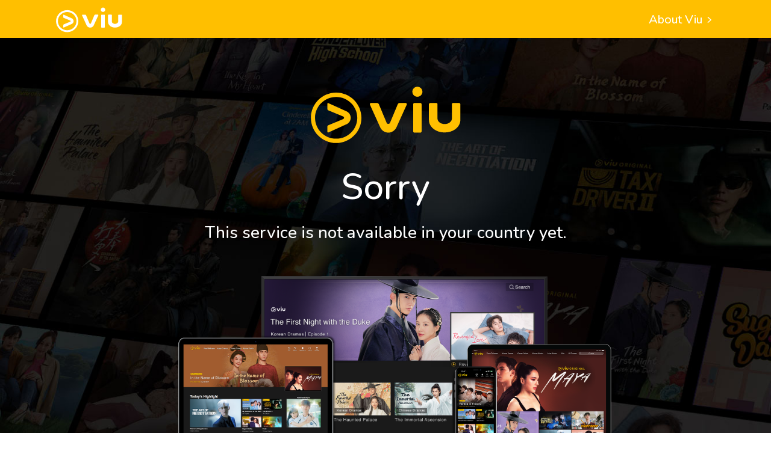

--- FILE ---
content_type: text/html; charset=UTF-8
request_url: https://www.viu.com/ott/no-service/
body_size: 1427
content:

<script type="text/javascript">
    </script>

<!DOCTYPE html>
<html lang="en" dir="ltr">

<head>
    <!-- Google Tag Manager -->
    <script>
        (function(w, d, s, l, i) {
            w[l] = w[l] || [];
            w[l].push({
                'gtm.start': new Date().getTime(),
                event: 'gtm.js'
            });
            var f = d.getElementsByTagName(s)[0],
                j = d.createElement(s),
                dl = l != 'dataLayer' ? '&l=' + l : '';
            j.async = true;
            j.src =
                'https://www.googletagmanager.com/gtm.js?id=' + i + dl;
            f.parentNode.insertBefore(j, f);
        })(window, document, 'script', 'dataLayer', 'GTM-P4CXRLJ7');
    </script>
    <!-- End Google Tag Manager -->
    <meta charset="utf-8">
    <meta name="viewport" content="width=device-width, initial-scale=1, shrink-to-fit=no">
    <meta name="format-detection" content="telephone=no">
    <meta name="robots" content="noindex, follow">
    <title>Viu | No Service</title>

    <link rel="shortcut icon" href="img/icons/viu.png">
    <meta property="og:image" content="img/og-viu-logo.jpg">

    <link rel="stylesheet" type="text/css" href="css/bootstrap.min.css">
    <link rel="stylesheet" type="text/css" href="css/form.css">
    <link rel="stylesheet" type="text/css" href="css/slick.css">
    <link rel="stylesheet" type="text/css" href="css/slick-theme.css">
    <link rel="stylesheet" type="text/css" href="css/style.css?v=2.3">
    <link rel="stylesheet" type="text/css" href="css/responsive.css?v=2.3">

</head>

<body>
    <!-- Google Tag Manager (noscript) -->
    <noscript><iframe src="https://www.googletagmanager.com/ns.html?id=GTM-P4CXRLJ7"
            height="0" width="0" style="display:none;visibility:hidden"></iframe></noscript>
    <!-- End Google Tag Manager (noscript) -->

    <div class="top_section">
        <div class="header">
            <div class="container">
                <div class="header-wrap">
                    <div class="left-item">
                        <img src="img/logo/viu-logo-w.svg" alt="">
                    </div>
                    <div class="right-item Hello">
                        <a href="https://www.hq.viu.com/" class=" text-20">About Viu <i class="icon-angle-right"></i> </a>
                    </div>
                </div>
            </div>
        </div>
    </div>

    <!-- asia -->
    <div class="from_asia">
        <div class="mobile_image">
            <img src="img/apos_mobile_bkg-7Aug25.png">
        </div>
        <div class="text_wrap">
            <img src='img/logo/viu-y.svg' alt='' class='logo'>
            <h2>Sorry</h2>
            <h3 class="moreStory">This service is not available in your country yet.</h3>
            <!-- <p class="">With more must-watch hits, more Originals, and an ecosystem of amazing partners, Viu is rocking it with over 15.5 million (2024) premium subscribers and counting.</p> -->
        </div>


        <img src="img/Viu_devices_front_HK-7Aug25.png" class="devices_img" alt="">
    </div>
    <!-- end of asia -->



    <div class="footer">
        <div class="top-section">
            <div class="container">

                <div class="row">
                    <div class="col-sm-12">
                        <div class="footer-logo">
                            <img src="img/logo/viu-logo-y.svg" alt="">
                        </div>
                    </div>

                </div>

                <div class="row">
                    <div class="col-sm-3 col-xs-6">
                        <div class="footer-column">
                            <h4 class="text-16">COMPANY</h4>
                            <div class="footer-links">
                                <a href="https://www.hq.viu.com/" class="text-16">About Viu</a>
                            </div>
                        </div>
                    </div>



                </div>

            </div>
        </div>

        <div class="copyright">
            <div class="container">
                <div class="copyright-info">
                    <div class="left-col">
                        <div class="links">
                            <a href="http://www.hq.viu.com/legal/" class="text-14">Legal</a>
                            <a href="http://www.pccw.com/staticfiles/PCCWCorpsite/Terms%20of%20Use/Privacy%20Policy%20Statement/pccw-group-privacy-statement-en.pdf" class="text-14" target="_blank">Privacy Statement</a>
                        </div>
                        <div class="right text-14">
                            PCCW OTT (Hong Kong) Limited 2011-2025 All Rights Reserved.
                        </div>
                    </div>

                    <div class="right-col pccwlogo">
                        <img src="img/logo/pccw-g.svg" alt="">
                    </div>
                </div>


            </div>
        </div>


    </div>


</body>

</html>

--- FILE ---
content_type: text/css
request_url: https://www.viu.com/ott/no-service/css/form.css
body_size: 2048
content:
@import url("nowtvicons.css");
@import url("master.css");

/* form starting stylings ------------------------------- */
.group {
  position: relative;
}

.group.email input {
  padding-right: 50px;
}

input,
.custom-select,
.select-box {
  padding: 15px 20px;
  display: block;
  width: 100%;
  height: 60px;
  border: none;
  border: 2px solid #b3b3b3;
  border-radius: 0;
  color: #4d4d4d;
  /*font-size: 2rem;*/
  line-height: 2.4rem;
  background-color: rgba(0, 0, 0, 0);
  outline: none;
  -webkit-appearance: none;
  -moz-appearance: none;
  appearance: none;
  font-family: 'MuchoSans';
}

input.fullwidth {
  width: 100%;
}

.select-box {
  cursor: pointer;
  background-color: transparent;
}

select.select-box::-ms-expand {
  display: none;
}

input.sms {
  text-align: center;
  padding: 15px;
}

input:focus,
select:focus {
  outline: none;
  border-color: #ffbf00;
}

input[name="email"] {
  text-transform: lowercase;
}

.group.select span.arrow {
  position: absolute;
  top: 24px;
  right: 22px;
  transition: transform .2s linear;
  transform: rotate(0deg);
}

.group.select span.arrow.active {
  top: 18px;
  transform: rotate(180deg);
  transition: transform .2s linear;
  color: #00498F;
}

.group.number:before {
  content: '+';
  position: absolute;
  left: 20px;
  top: 22px;
  font-size: 20px;
  color: #777;
}

.group.number input {
  padding-left: 32px;
}

/* textarea */
textarea {
  width: 100%;
  background-color: rgba(0, 0, 0, 0);
  resize: none;
  border-radius: 4px;
  border: 1px solid #9b9b9b;
  min-height: 250px;
  padding: 15px 20px;
  color: #fff;
  font-family: 'MuchoSans';
}

textarea:focus {
  border: 1px solid #007CF3;
  outline: none;
}

/* LABEL ======================================= */
.group label {
  color: #b3b3b3;
  /*font-size: 2rem;*/
  font-weight: normal;
  position: absolute;
  pointer-events: none;
  left: 20px;
  top: 20px;
  font-family: 'MuchoSans';
  transition: 0.2s ease all;
  -moz-transition: 0.2s ease all;
  -webkit-transition: 0.2s ease all;
}



/* active state */
input:focus~label,
input:valid~label,
select:focus~label,
select:valid~label,
input[type=date]~label,
textarea:focus~label,
.withDate label {
  top: -13px;
  left: 18px;
  /*font-size: 1.8rem;*/
  line-height: 2.2rem;
  color: #b3b3b3;
  background-color: #fff;
  padding: 0 5px;
  font-family: 'MuchoSans';
}

.group label.active {
  top: -13px;
  left: 18px;
  background-color:#161616;;
  padding: 0 5px;
  color: #fff;
}

.group label.inactive{
  left: 20px;
  top: 20px;
}

/* BOTTOM BARS ================================= */
/* HIGHLIGHTER ================================== */
.highlight {
  position: absolute;
  height: 60%;
  width: 100px;
  top: 25%;
  left: 0;
  pointer-events: none;
  opacity: 0.5;
}

/* active state */
input:focus~.highlight {
  -webkit-animation: inputHighlighter 0.3s ease;
  -moz-animation: inputHighlighter 0.3s ease;
  animation: inputHighlighter 0.3s ease;
}

/* Checkbox and radio buttons ================================== */
/* big check labels */
.label-big-check {
  position: relative;
  display: block;
  padding: 15px 0 15px 35px;
  padding-left: 0;
  margin: 0;
  cursor: pointer;
  left: 0;
  width: 100%;
}

.label-big-check input {
  display: none;
}

.label-big-check .check-title {
  /*font-size: .9em;*/
  cursor: pointer;
  position: relative;
  left: 35px;
  color: #4A4A4A;
  /*font-size: 16px;*/
  line-height: 24px;
}

.label-big-check input[type="checkbox"]+.check-title:before {
  position: absolute;
  left: -35px;
  width: 28px;
  height: 28px;
  display: inline-block;
  font-family: "nowtv";
  content: ' ';
  font-size: 15px;
  line-height: 1;
  color: #aaa;
  padding: 5px 0 0 5px;
  border: 2px solid #D8D8D8;
  border-radius: 4px;
}

.label-big-check input[type="checkbox"]:checked+.check-title:before {
  content: "\63";
  color: #333;
  position: absolute;
}

.label-big-check label {
  pointer-events: auto;
}

.label-big-check label a {
  /*font-size: 1.6rem;*/
  line-height: 2.4rem;
}

/* Customize the label (the container) */
.radio-wrapper {
  display: block;
  position: relative;
  padding-left: 35px;
  margin-bottom: 12px;
  cursor: pointer;
  color: #333333;
  /*font-size: 20px;*/
  line-height: 24px;
  -webkit-user-select: none;
  -moz-user-select: none;
  -ms-user-select: none;
  user-select: none;
}

/* Hide the browser's default radio button */
.radio-wrapper input {
  position: absolute;
  opacity: 0;
  cursor: pointer;
  height: 0;
  width: 0;
}

/* Create a custom radio button */
.checkmark {
  position: absolute;
  top: 0;
  left: 0;
  height: 25px;
  width: 25px;
  background-color: #fff;
  border:1px solid #4d4d4d;
  border-radius: 50%;
}

/* On mouse-over, add a grey background color */
.radio-wrapper:hover input~.checkmark {
  background-color: #fff;
  border:1px solid #4d4d4d;
}

/* When the radio button is checked, add a blue background */
.radio-wrapper input:checked~.checkmark {
  background-color: #fff;
}

/* Create the indicator (the dot/circle - hidden when not checked) */
.checkmark:after {
  content: "";
  position: absolute;
  display: none;
}

/* Show the indicator (dot/circle) when checked */
.radio-wrapper input:checked~.checkmark:after {
  display: block;
}

/* Style the indicator (dot/circle) */
.radio-wrapper .checkmark:after {
  top: 4px;
  left: 4px;
  width: 15px;
  height: 15px;
  border-radius: 50%;
  background: #ffbf00 ;
}

.group i {
  position: absolute;
  top: 17px;
  left: 25px;
  /*font-size: 20px;*/
}

.group.icon input,
.group.icon select {
  padding-left: 55px;
}

.group p.subparg {
  margin: 5px 0 0 0;
}

.dateselect {
  width: 100%;
}

.dobTitle {
  margin-bottom: 20px;
}

.select.icon {
  position: relative;
}

.select.icon span.arrow {
  position: absolute;
  top: 24px;
  right: 16px;
  transition: transform .2s linear;
  transform: rotate(0deg);
  pointer-events: none;
}

.select.icon span.arrow.active {
  top: 18px;
  transform: rotate(180deg);
  transition: transform .2s linear;
  color: #00498F;
}

/* .select-box {
  position: relative;
}

.select-box input {
  cursor: pointer;
}

.select-result-list {
  display: none;
  background-color: white;
  width: 100%;
  border: 1px solid #4a4a4a;
  border-radius: 4px;
  position: absolute;
  top: 62px;
  left: 0;
  z-index: 10;
}

.select-result-list .result p {
  padding: 10px 10px;
  cursor: pointer;
  color: #4a4a4a !important;
  border-radius: 4px;
}

.select-result-list .result:hover p {
  background-color: #f7f7f7;
}

.select-box .group label {
  top: -13px;
  left: 18px;
  line-height: 2.2rem;
  color: #9b9b9b;
  background-color: white;
  padding: 0 5px;
}

.select-box input:focus~label {
  color: #00498F;
}

.select-box span.arrow{
  position: absolute;
  right: 22px;
  top: 24px;
  display: inline-block;
  transition: transform .2s linear;
  transform: rotate(0deg);
}

.select-box span.arrow.active {
  top: 18px;
  transform: rotate(180deg);
  transition: transform .2s linear;
  color: #00498F;
} */


@media screen and (max-width: 575px) {

  input,
  .custom-select, .select-box {
    width: 100%;
    /*font-size: 1.6rem;*/
    line-height: 2.1rem;
    height: 56px;
    padding: 15px 20px;
  }

  .group {
    width: 100%;
  }

  .group label {
    font-size: 1.4rem;
    left: 18px;
    top: 18px;
  }

  /* active state */
  input:focus~label,
  input:valid~label,
  select:focus~label,
  select:valid~label,
  input[type=date]~label,
  .withDate label {
    /*font-size: 1.4rem;*/
    left: 16px;
    top: -11px;
  }

  .group i {
    top: 20px;
    left: 20px;
  }

  .group.icon input,
  .group.icon select {
    padding-left: 50px;
  }

  .radio-wrapper {
    /*font-size: 1.8rem;*/
    line-height: 2.4rem;
  }

  .label-big-check {
    padding-bottom: 0;
  }

  .label-big-check .check-title,
  .label-big-check .check-title a {
    /*font-size: 1.4rem;*/
    line-height: 1.9rem;
  }

  .group.select span.arrow {
    top: 22px;
  }

  .group.select span.arrow.active {
    top: 18px;
  }

  .dateselect {
    margin-bottom: 15px;
  }

  .yearerror {
    margin-top: -10px !important;
  }

  .group.number:before {
    top: 20px;
    font-size: 18px;
  }
}

::placeholder {
  /* Chrome, Firefox, Opera, Safari 10.1+ */
  color: #9b9b9b;
  opacity: 1;
  /* Firefox */
}

:-ms-input-placeholder {
  /* Internet Explorer 10-11 */
  color: #9b9b9b;
}

::-ms-input-placeholder {
  /* Microsoft Edge */
  color: #9b9b9b;
}


--- FILE ---
content_type: text/css
request_url: https://www.viu.com/ott/no-service/css/style.css?v=2.3
body_size: 8870
content:
@charset "UTF-8";
@import url("master.css");
@import url("master-responsive.css");
@import url("button.css");
@import url("navigation.css");
@import url("nowtvicons.css");

/* @import url('https://fonts.googleapis.com/css2?family=Roboto:ital,wght@0,400;0,500;0,700;1,400;1,500;1,700&display=swap'); */
@import url('https://fonts.googleapis.com/css2?family=Nunito:ital,wght@0,200..1000;1,200..1000&display=swap');


:root {
  font-size: 62.5%;
}

:root body {
  font-family: "Nunito", sans-serif;
  /*font-size: 1.6rem;*/
  line-height: 1.0;
  overflow-x: hidden;
}

*, ::after, ::before {
  box-sizing: border-box
}

html {
  height: 100%;
}

body {
  min-height: 100%;
  height: 100%;
  width: 100%;
  padding: 0;
  margin: 0;
  overflow-x: hidden;
  overflow-y: scroll;
  font-family: "Nunito", sans-serif;
}

body.dark_theme {
  background-color: #161616;
}

.mobile-show{display: none;}

.col, .col-1, .col-10, .col-11, .col-12, .col-2, .col-3, .col-4, .col-5, .col-6, .col-7, .col-8, .col-9, .col-auto, .col-lg, .col-lg-1, .col-lg-10, .col-lg-11, .col-lg-12, .col-lg-2, .col-lg-3, .col-lg-4, .col-lg-5, .col-lg-6, .col-lg-7,
.col-lg-8, .col-lg-9, .col-lg-auto, .col-md, .col-md-1, .col-md-10, .col-md-11, .col-md-12, .col-md-2, .col-md-3, .col-md-4, .col-md-5, .col-md-6, .col-md-7, .col-md-8, .col-md-9, .col-md-auto, .col-sm, .col-sm-1, .col-sm-10, .col-sm-11,
.col-sm-12, .col-sm-2, .col-sm-3, .col-sm-4, .col-sm-5, .col-sm-6, .col-sm-7, .col-sm-8, .col-sm-9, .col-sm-auto, .col-xl, .col-xl-1, .col-xl-10, .col-xl-11, .col-xl-12, .col-xl-2, .col-xl-3, .col-xl-4, .col-xl-5, .col-xl-6, .col-xl-7, .col-xl-8, .col-xl-9, .col-xl-auto {
  position: relative;
  width: 100%;
  padding-right: 22px;
  padding-left: 22px;
}

/*  BURGER
========================================== */
.burger {
  width: 30px;
  height: 30px;
  position: absolute;
  top: 20px;
  right: 0;
  border-radius: 4px;
  z-index: 10;
}

.burger span {
  position: relative;
  margin-top: 9px;
  margin-bottom: 9px;
  -webkit-user-select: none;
  -moz-user-select: none;
  -ms-user-select: none;
  user-select: none;
  position: absolute;
  top: 50%;
  left: 50%;
  margin-left: -15px;
  margin-top: -1.5px;
}

.burger span, .burger span::before, .burger span::after {
  display: block;
  width: 30px;
  height: 3px;
  background-color: #fff;
  outline: 1px solid transparent;
  -webkit-transition-property: background-color, -webkit-transform;
  -moz-transition-property: background-color, -moz-transform;
  -o-transition-property: background-color, -o-transform;
  transition-property: background-color, transform;
}

.burger span::before, .burger span::after {
  position: absolute;
  content: "";
}

.burger span::before {
  top: -9px;
}

.burger span::after {
  top: 9px;
}

.burger.clicked {
  position: fixed;
  right: 22px;
  top: 20px;
}

.burger.clicked span {
  background-color: transparent;
}

.burger.clicked span::before {
  -webkit-transform: translateY(9px) rotate(45deg);
  -moz-transform: translateY(9px) rotate(45deg);
  -ms-transform: translateY(9px) rotate(45deg);
  -o-transform: translateY(9px) rotate(45deg);
  transform: translateY(9px) rotate(45deg);
}

.burger.clicked span::after {
  -webkit-transform: translateY(-9px) rotate(-45deg);
  -moz-transform: translateY(-9px) rotate(-45deg);
  -ms-transform: translateY(-9px) rotate(-45deg);
  -o-transform: translateY(-9px) rotate(-45deg);
  transform: translateY(-9px) rotate(-45deg);
}

.burger.clicked span:before, .burger.clicked span:after {
  background-color: #ffffff;
}

.burger:hover {
  cursor: pointer;
}

/*  NAV
========================================== */
nav {
  display: none;
  background-color: #4d4d4d;
  position: fixed;
  z-index: 9;
  top: 0;
  right: 0;
  height: 100%;
  max-width: 515px;
  width: 100%;
  padding: 100px 40px 60px 40px;
  overflow-y: auto;
  -webkit-transform: translateX(100%);
  -moz-transform: translateX(100%);
  -ms-transform: translateX(100%);
  -o-transform: translateX(100%);
  transform: translateX(100%);
  -webkit-transition: transform 0.55s cubic-bezier(0.785, 0.135, 0.15, 0.86);
  -moz-transition: transform 0.55s cubic-bezier(0.785, 0.135, 0.15, 0.86);
  -o-transition: transform 0.55s cubic-bezier(0.785, 0.135, 0.15, 0.86);
  transition: transform 0.55s cubic-bezier(0.785, 0.135, 0.15, 0.86);
}

nav.show {
  right: 0%;
  -webkit-transform: translateX(0px);
  -moz-transform: translateX(0px);
  -ms-transform: translateX(0px);
  -o-transform: translateX(0px);
  transform: translateX(0px);
}

nav.show ul.main li {
  -webkit-transform: translateX(0px);
  -moz-transform: translateX(0px);
  -ms-transform: translateX(0px);
  -o-transform: translateX(0px);
  transform: translateX(0px);
  opacity: 1;
}

nav.show ul.main li:nth-child(1) {
  transition-delay: 0.15s;
}

nav.show ul.main li:nth-child(2) {
  transition-delay: 0.3s;
}

nav.show ul.main li:nth-child(3) {
  transition-delay: 0.45s;
}

nav.show ul.main li:nth-child(4) {
  transition-delay: 0.6s;
}

nav.show ul.main li:nth-child(5) {
  transition-delay: 0.75s;
}

nav.show ul.main li:nth-child(6) {
  transition-delay: 0.9s;
}

nav.show ul.main li:nth-child(7) {
  transition-delay: 1.05s;
}

nav.show ul.main li:nth-child(8) {
  transition-delay: 1.2s;
}

nav.show ul.main li:nth-child(9) {
  transition-delay: 1.35s;
}

nav.show .about, nav.show .social, nav.show ul.sub {
  -webkit-transform: translateY(0px);
  -moz-transform: translateY(0px);
  -ms-transform: translateY(0px);
  -o-transform: translateY(0px);
  transform: translateY(0px);
  opacity: 1;
  transition-delay: .85s;
}

@media (min-width: 667px) {
  nav {
    padding: 90px 90px 50px 90px;
  }
}

nav ul.main {
  list-style-type: none;
  padding: 0;
}

nav ul.main li {
  margin-bottom: 20px;
  -webkit-transform: translateX(40px);
  -moz-transform: translateX(40px);
  -ms-transform: translateX(40px);
  -o-transform: translateX(40px);
  transform: translateX(40px);
  opacity: 0;
  -webkit-transition: all 0.3s ease;
  -moz-transition: all 0.3s ease;
  -o-transition: all 0.3s ease;
  transition: all 0.3s ease;
}

nav ul.main li:last-of-type {
  margin-bottom: 0px;
}

nav ul.main li a {
  color: #ffffff;
  text-decoration: none;
  font-size: 24px;
  display: block;
  padding: 10px 0;
  -webkit-transition: all 0.3s ease;
  -moz-transition: all 0.3s ease;
  -o-transition: all 0.3s ease;
  transition: all 0.3s ease;
}

nav ul.main li a span {
  color: #ffbf00;
}

nav ul.main li a:hover {
  color: #ffbf00;
}

nav ul.main li ul {
  margin-top: 15px;
  display: none;
  margin-left: 15px;
  margin-bottom: 30px;
  list-style: none;
}

nav ul.main li a.active {
  color: #ffbf00
}

nav ul.main li ul li a {
  font-size: 20px;
}

/*  OVERLAY
========================================== */
.overlay {
  display: none;
  opacity: 0;
  visibility: hidden;
  position: fixed;
  top: 0;
  left: 0;
  z-index: 1;
  width: 100%;
  height: 100%;
  -webkit-transition: all 0.3s ease-in-out;
  -moz-transition: all 0.3s ease-in-out;
  -o-transition: all 0.3s ease-in-out;
  transition: all 0.3s ease-in-out;
  background-color: #000;
}

.overlay.show {
  display: block;
  opacity: 0.8;
  visibility: visible;
}

/* end of menu */
#cover {
  position: fixed;
  height: 100%;
  width: 100%;
  top: 0;
  left: 0;
  background: #ffbf00;
  z-index: 9999;
  text-align: center;
  color: #fff;
  display: flex;
  align-items: center;
  justify-content: center;
}

.play_btn {
  color: #FFBF00;
  border: 0;
  padding: 0;
  margin: 0;
  background-color: rgba(0, 0, 0, 0);
  font-family: "Nunito", sans-serif;
  font-weight: 500;
  outline: none;
  border: 0;
}

.play_btn:focus {
  background-color: rgba(0, 0, 0, 0);
}

.play_btn:hover {
  color: #FFBF00;
  text-decoration: none;
}

.notification {
  position: relative;
  padding: 15px 15px;
  background-color: #E31C79;
  display: flex;
  align-items: center;
  justify-content: center;
  color: #fff;
}

.notification p {
  margin-bottom: 0;
  text-align: center;
  line-height: 1
}

.notification a {
  margin-left: 20px;
  position: relative;
  color: #fff;
  text-decoration: none;
}

.notification a i {
  position: relative;
  top: 3px;
  margin-left: -5px;
}

.notification button {
  position: absolute;
  right: 15px;
  top: 10px;
  width: 20px;
  height: 20px;
  background-color: rgba(0, 0, 0, 0);
}

.notification img {
  width: 20px;
  height: 20px;
}

.notification span {
  font-weight: bold;
  font-family: "Nunito", sans-serif;
  font-weight: 500;
}

.show575, .show374 {
  display: none;
}

.header {
  width: 100%;
  display: flex;
  background-color: rgba(255, 191, 0, 1);
  padding: 0;
  flex-direction: row;
  justify-content: space-between;
  overflow-x: hidden;
  min-height: 65px;
}

.header-wrap {
  display: flex;
  width: 100%;
  justify-content: space-between;
  position: relative;
  min-height: 65px;
}

.header .left-item img {
  width: auto;
  height: 42px;
  cursor: pointer;
}

.header .left-item, .header .left-item a {
  display: flex;
  flex-direction: row;
  align-items: center;
  text-decoration: none;
}

.header .left-item .name {
  color: #fff;
  margin-left: 10px;
  white-space: nowrap;
  font-family: "Nunito", sans-serif;
  font-weight: 500;
}

.header .right-item {
  display: flex;
  flex-direction: row;
  align-items: center;
}

.header .right-item .nowtv {
  background-color: #ef9528;
}

.header .right-item .nowe {
  background-color: #33058d;
}

.header .right-item .viutv {
  background-color: #0a7ddc;
}

.header .right-item .pccwmedia {
  background-color: #00498f;
  margin-right: 0;
}

.header .right-item img {
  width: auto;
  height: 30px;
  transform: skew(20deg);
  position: relative;
}

.header .right-item .pccwmedia img {
  height: 18px;
}

.header .right-item .nowtv img, .header .right-item .nowe img {
  height: 38px;
}

.header .right-item.Hello {
  color: #fff;
  font-family: "Nunito", sans-serif;
  font-weight: 500;
}

.header .right-item.Hello a, .header .right-item.Hello a:hover {
  color: #fff;
  text-decoration: none;
  outline: none !important;
}

.header .right-item.Hello a i {
  position: relative;
  top: 3px;
  margin-left: -3px;
}

.autoplay_video_wrapper {
  position: relative;
  width: 100%;
  height: calc(80vh - 63px);
}

.autoplay_video_wrapper.fullscreen {
  height: calc(100vh - 63px);
}

.autoplay_video_wrapper .desktop {
  width: 100%;
  height: 100%;
}

.autoplay_video_wrapper .mobile {
  display: none;
}

.autoplay_video_wrapper .overlay {
  width: 100%;
  height: 100%;
  background-color: rgba(0, 0, 0, 0.75);
  z-index: 0;
  position: absolute;
  top: 0;
  left: 0;
}

.autoplay_video_wrapper video {
  width: 100%;
  height: 100%;
  object-fit: cover;
}

.autoplay_video_wrapper .hello {
  position: absolute;
  left: 8%;
  top: 8%;
  color: #fff;
}

.autoplay_video_wrapper .hello h2 {
  font-size: 50px;
  font-family: "Nunito", sans-serif;
}

.autoplay_video_wrapper .hello h3 {
  font-family: "Nunito", sans-serif;
}

.autoplay_video_wrapper .scroll_down {
  cursor: pointer;
  position: absolute;
  bottom: 5%;
  left: 50%;
  transform: translate(-50%, 0);
}

.autoplay_video_wrapper .scroll_down img {
  width: 25px;
  height: 25px;
}

.video-content {
  z-index: 3;
  width: 100%;
  padding: 60px 4%;
  color: #FFBF00;
  text-align: center;
}

.video-content .video-logo img {
  width: 400px;
  height: auto;
}

.video-content h2 {
  font-size: 50px;
  text-align: center;
}

.video-content .devices {
  margin-top: 50px;
}

.video-content .devices img {
  max-width: 800px;
  width: 100%;
  height: auto;
}

.countries {
  position: relative;
  border-top: 10px solid #E31C79;
  text-align: center;
  padding: 60px 22px 40px 22px;
  background-color: #ffbf00;
  color: #4d4d4d;
  width: 100%;
  margin: -2px auto 0 auto;
}

.devices_img {
  bottom: -38px;
  position: relative;
  max-width: 800px;
  width: 100%;
  margin: 0 auto;
  padding: 0 15px;
  z-index: 3;
}

.devices_img img {
  width: 100%;
  height: auto;
}

.countries .subtitle {
  color: #4d4d4d;
}

.countries .countries_flag {
  display: flex;
  flex-wrap: wrap;
  justify-content: center;
  margin: 0 auto 0 auto;
  max-width: 800px;
  width: 100%;
}

.countries .countries_flag .flag {
  align-items: center;
  justify-content: center;
  flex-direction: column;
  width: 16.66%;
  display: flex;
  text-align: center;
  padding: 10px;
}

.countries .countries_flag .flag a,.countries .countries_flag .flag a:hover{
  color: #4d4d4d;
  text-decoration: none;
}

.countries .countries_flag .name {
  font-size: 14px;
  margin-top: 5px;
  color: #4d4d4d;
}

.countries .countries_flag .flag img {
  max-width: 60px;
}

.countries .soon {
  color: #4d4d4d;
  margin-top: 30px;
}

/*  */
.hero_playbtn {
  position: absolute;
  bottom: 5%;
  left: 8%;
  background-color: rgba(0, 0, 0, 0);
  color: #fff;
  font-family: "Nunito", sans-serif;
  font-weight: 500;
}

.hero_playbtn img {
  position: relative;
  top: -2px;
  width: 27px;
  height: 27px;
}

/* press release */
.press_release {
  position: relative;
  display: flex;
  width: 100%;
  margin-top: 50px;
  color: #fff;
  flex-direction: column;
}

.press_release .heading {
  text-align: center;
  color: #FFBF00;
}

.press_container {
  position: relative;
  max-width: 1100px;
  margin: 50px auto 0 auto;
  display: flex;
  flex-direction: row;
}

.press_container .item {
  padding: 0 40px;
  width: 350px;
  border-right: 1px solid #fff;
}

.press_container .item:last-child {
  border: 0;
}

.press_container .item h3 {
  min-height: 55px;
}

.press_container .item .date {
  margin-top: 20px;
}

.press_container .item a {
  color: #fff;
}

.press_container .item a i {
  position: relative;
  top: 3px;
  margin-left: -3px;
}

.press_container .item a:hover {
  color: #fff;
  text-decoration: none;
}

/* .from_asia:before{
  content: '';
  z-index: 2;
  position: absolute;
  top: 0;
  left: 0;
  height: 30px;
  width: 100%;
  background: rgb(227,28,121);
background: linear-gradient(180deg, rgba(227,28,121,1) 0%, rgba(227,28,121,1) 25%, rgba(255,191,0,1) 25%, rgba(255,191,0,1) 100%);
}

.from_asia:after{
  content: '';
  z-index: 2;
  position: absolute;
  bottom: 0;
  left: 0;
  height: 30px;
  width: 100%;
  background: rgb(227,28,121);
  background: linear-gradient(180deg, rgba(227,28,121,1) 0%, rgba(227,28,121,1) 25%, rgba(255,191,0,1) 25%, rgba(255,191,0,1) 100%);
} */


.from_asia {
  margin-top: -2px;
  position: relative;
  width: 100%;
  object-fit: cover;
  background-color: #000;
  background-repeat: no-repeat;
  background-size: cover;
  padding: 80px 0 0 0;
  display: block;
  text-align: center;
  background-image: url('../img/banner_bkg_perspective-7Aug25.jpg');
}

.from_asia .mobile_image{display: none;}

.from_asia .text_wrap {
  width: 100%;
  position: relative;
  display: flex;
  flex-direction: column;
  justify-content: center;
  line-height: 1.4;
  padding: 0 4%;
  max-width: 1100px;
  margin:0 auto;
}

.note_wrapper{
  width: 100%;
  max-width: 1100px;margin:0 auto;text-align: center;
  margin: 100px auto -80px auto;
  line-height: 1.4;
  padding: 0 4%;
}

.from_asia .text_wrap h2 {
  display: flex;
  align-items: center;
  justify-content: center;
  color: white;
  font-weight: bold;
  margin: 0 0 24px 0;
  text-align: center;
  font-family: "Nunito", sans-serif;
  font-weight: 500;
  font-size: 60px;
  flex-direction: column;
}

.from_asia .text_wrap h3 {
  color: white;
  text-align: center;
  font-family: "Nunito", sans-serif;
  font-size: 28px;
}

.from_asia img.logo{
  width: auto;
  height: 96px;
  margin: 0 0 36px 0;
  position: relative;
}

.from_asia .subtitle{
  color: #fff;
  font-size: 50px;
  text-align: center;
  display: flex;
  justify-content: center;
}

.from_asia span.superscript{
  font-size: 18px;
  position: relative;
  color: #fff;
  position: relative;
  top: 18px;
}

.from_asia p span.superscript{
  top: -6px;
}

.from_asia .text_wrap p{
  text-align: center;
  margin-bottom: 28px;
  color: #cbcbcb;
  font-size: 22px;
  margin: 60px 0 40px 0;
}

.from_asia p.note{
  color: #cbcbcb;
  font-size: 14px;
  max-width: 700px;
  width: 100%;
  margin:0 auto;
}

.from_asia .lets_talk{
  color: #FFBF00;
  font-family: "Nunito", sans-serif;
  text-align: center;
  margin-top: 50px;
  margin-bottom: 50px;
}

.from_asia.noborder{
  padding: 8% 0;
}
.from_asia.noborder:before{
  content: '';
  height: 0;
  background: 0;
}

.from_asia.noborder:after{
  content: '';
  height: 0;
  background: 0;
}


.from_asia.short p.desc{
  margin:40px 0px;
  font-size: 26px;
  color: #cbcbcb;
}
.from_asia.short p.desc span.sm{font-size: 24px;}
.from_asia.short .subtitle{margin-bottom: 0;color: #FFBF00;}
.from_asia.short .subtitle span.superscript{color: #FFBF00;}

.from_asia p.forasterix{
  position: relative;
  color: #cbcbcb;
  font-size: 14px;
  margin: 0;
}

.contact_ppl {
  width: 100%;
  max-width: 1200px;
  padding: 0 4%;
  margin: 0 auto;
  display: flex;
  flex-direction: row;
  justify-content: space-between;
  align-items: flex-start;
  flex-flow: row wrap;
}

.contact_ppl .ppl_item {
  width: 20%;
  color: #fff;
  text-align: center;
  max-width: 160px;
}

.contact_ppl .ppl_item IMG {
  margin-bottom: 30px;
}

.contact_ppl img {
  width: 100%;
  max-width: 180px;
}

.contact_ppl .title {
  margin-bottom: 5px;
}

.contact_ppl .region {
  color: #9B9B9B;
  min-height: 40px;
}

.contact_ppl .normal-btn {
  margin-top: 30px;
  text-decoration: none;
}

.contact_ppl .normal-btn:hover, .contact_ppl .normal-btn:focus {
  color: #fff;
}

/* program */
.program_section {
  width: 100%;
  position: relative;
}

.program_section img {
  width: 100%;
  height: auto;
}

.program_section img.desktop {
  display: block;
}

.program_section img.mobile {
  display: none;
}

.program_content {
  display: flex;
  position: absolute;
  flex-direction: column;
  top: 50%;
  transform: translate(0, -50%);
  padding: 0;
  max-width: 480px;
  text-align: left;
  justify-content: flex-start;
}

.program_content.right {
  right: 8%;
}

.program_content.left {
  left: 8%;
}

.program_content img {
  display: block;
  margin-right: auto;
  width: auto;
  height: auto;
}

.program_content img.original {
  width: auto;
  height: 25px;
  margin-bottom: 25px;
}

.program_content img.titleart {
  margin-bottom: 40px;
  max-height: 140px;
  max-width: 280px;
}

.program_content p {
  color: #fff;
  margin: 0 0 40px 0;
}

.normal-btn {
  background-color: #E31C79;
  padding: 14px 25px;
  min-width: 180px;
  color: #fff;
  border-radius: 40px;
  display: inline-block;
  align-self: center;
  font-family: "Nunito", sans-serif;
  font-weight: 500;
  font-size: 18px;
}

.normal-btn.viu {
  background-color: #ffbf00;
}

.normal-btn.viutv {
  background-color: #0a7ddc;
}

.normal-btn.nowtv {
  background-color: #FF8700;
}

.normal-btn.nowe {
  background-color: rgba(0, 0, 0, 0);
  border: 1px solid #fff;
}

.normal-btn.pccw {
  background-color: #00498f;
}

.program_section button.normal-btn {
  margin: 0 auto 0 0;
}

.pccwmedia_bar {
  height: 70px;
  display: flex;
  justify-content: center;
  align-items: center;
  background: #034F91;
}

.pccwmedia_bar img {
  width: auto;
  height: 16px;
}

.contacts_wrapper {
  position: relative;
}

.contacts_wrapper .viu_logo {
  border-top: 8px solid #E31C79;
  width: 100%;
  padding: 20px 0;
  text-align: center;
  background-color: #FFBF00;
  margin-bottom: 50px;
}

.contacts_wrapper .viu_logo img {
  width: auto;
  height: 50px;
}

.contacts_container {
  position: relative;
  display: flex;
  padding: 0 5%;
  margin-top: 5%;
  margin-bottom: 5%;
  justify-content: center;
  flex-wrap: wrap;
}

.contacts_wrapper .heading {
  color: #034F91;
  text-align: center;
  margin-bottom: 70px;
  font-family: "Nunito", sans-serif;
  font-weight: 500;
}

.contacts_wrapper .contacts {
  display: flex;
  flex-direction: column;
  width: 25%;
  text-align: center;
  padding: 0 15px;
}

.contacts_wrapper .contacts .logo {
  display: flex;
  align-items: center;
  justify-content: center;
}

.contacts_wrapper .contacts img {
  width: auto;
  align-self: center;
  margin-bottom: 40px;
}

.contacts_wrapper .contacts img.viu,
.contacts_wrapper .contacts img.viutv {
  width: auto;
  height: 55px;
}

.contacts_wrapper .contacts img.nowtv,
.contacts_wrapper .contacts img.nowe {
  width: auto;
  height: 50px;
}

.contacts_wrapper .contacts img.pccwmedia {
  width: auto;
  height: 22px;
}

.contacts_wrapper .contacts p {
  color: #7F7F7F;
  text-align: center;
  margin: 0 0 35px 0;
}

.contacts_wrapper .contacts button {
  margin-bottom: 15px;
}

.contacts_wrapper .contacts a.link {
  display: inline;
  color: #2A2A2A;
  text-decoration: none;
  margin-right: auto;
  margin-left: auto;
}

.contacts_wrapper .textlink-btn {
  background-color: rgba(0, 0, 0, 0);
  font-family: "Nunito", sans-serif;
  font-weight: 500;
}

.contacts_wrapper .textlink-btn i {
  position: relative;
  margin-left: -5px;
  top: 3px;
}

.contacts_wrapper .textlink-btn.viu {
  color: #FFBD00;
}

.contacts_wrapper .textlink-btn.viutv {
  color: #0a7ddc;
}

.contacts_wrapper .textlink-btn.nowtv {
  color: #F58826;
}

.contacts_wrapper .textlink-btn.nowe {
  color: #33058D;
}

.contacts_wrapper .link i {
  position: relative;
  margin-left: -5px;
}

/* movie section */
.movie-section {
  width: 100%;
  height: auto;
  position: relative;
  background-size: cover;
  background-repeat: no-repeat;
  padding: 70px 0;
  overflow: hidden;
  margin-top: -5px;
}

.movie-section.pinkborder {
  border-top: 10px solid #E31C79
}

.bg-image {
  width: 100%;
  height: 100%;
  position: absolute;
  top: 0;
  left: 0;
  background-position: center;
  background-repeat: no-repeat;
  background-size: cover;
  z-index: -1;
  background-color: rgba(0, 0, 0, 1);
  transition: background 0.5s linear;
}

.movie-section h2 {
  text-align: center;
  color: #fff;
  margin: 0 0 40px 0;
}

.movie-section h3 {
  text-align: center;
  margin-bottom: 60px;
  color: #fff;
  margin-top: 0;
}

.movie-section .slideshow {
  margin: 0 auto 50px auto;
  display: flex;
  align-items: center;
}

.movie-section .program {
  display: inline-block;
  outline: none;
  text-align: left;
  margin: 0 0 10px 0px;
  padding: 0;
  outline: none;
}

.movie-section img {
  margin-left: 0;
  padding: 0;
  width: 100%;
  height: auto;
  outline: none;
  align-self: center;
  margin-bottom: 0;
}

.movie-section .slideshow .slick-current.slick-active.slick-center {
  width: 100%;
  margin: 0;
}

.movie-section .slick-track {
  display: flex;
}

.movie-section .slideshow .slick-track {
  padding-left: 25%;
}

.movie-section .slideshow .image {
  position: relative;
}

.movie-section .slideshow .slick-current.slick-active.slick-center .image {}

.movie-section .slideshow .image img {
  -webkit-box-shadow: 4px 4px 10px 0px rgba(18, 18, 18, 1);
  -moz-box-shadow: 4px 4px 10px 0px rgba(18, 18, 18, 1);
  box-shadow: 4px 4px 10px 0px rgba(18, 18, 18, 1);
}

.movie-section .slideshow .image span.new{
  position: absolute;
  top: 0;
  left: 0;
  background-color: #ffbf00;
  color: #000000;
  font-size: 18px;
  font-weight: bold;
  padding: 10px;
}

.slideshow .program_title {
  opacity: 0;
}

.movie-section .slideshow .slick-prev,
.movie-section .slideshow .slick-next {
  content: '';
  width: 20%;
  z-index: 2;
  height: 100%;
  outline: none !important;
}

.movie-section .slideshow .slick-prev:before,
.movie-section .slideshow .slick-next:before {
  content: ''
}

.movie-section .slideshow .slick-prev {
  left: 0;
}

.movie-section .slideshow .slick-next {
  right: 0;
}

.slideshow .slick-slide {
  transform: scale(0.85, 0.85);
  transition: transform 0.5s;
  outline: none
}

.slideshow .slick-slide.slick-center {
  transform: scale(1, 1);
}

.slideshow .slick-slide.slick-center .program_title {
  opacity: 1;
  color: #fff;
}

.movie-section .smallposter {
  padding: 0 5%;
}

.movie-section .slick_bottom {
  display: flex;
  padding: 0;
  margin: 0 -10px;
}

.movie-section .slideshow .play_btn_wrap {
  display: inline-flex;
  align-items: center;
  position: absolute;
  right: 0;
  bottom: -1px;
  z-index: 2;
  width: auto;
  padding: 15px 15px 15px 40px;
  background: rgb(0, 0, 0);
  background: linear-gradient(270deg, rgba(0, 0, 0, 1) 0%, rgba(0, 0, 0, 1) 10%, rgba(0, 0, 0, 1) 60%, rgba(0, 0, 0, 0) 100%);
  opacity: 0;
}

.movie-section .slick_bottom .play_btn_wrap.mobile {
  opacity: 1;
}

.movie-section .slideshow .play_btn_wrap button,
.movie-section .slideshow .play_btn_wrap a {
  font-family: "Nunito", sans-serif;
  font-weight: 500;
  margin-left: 15px;
  transition: transform 0.5s;
}

.movie-section .slideshow .play_btn_wrap button:hover,
.movie-section .slideshow .play_btn_wrap a:hover {}

.movie-section .slideshow .play_btn_wrap img {
  position: relative;
  top: -3px;
  width: 27px;
  height: 27px;
  display: inline-block;
  margin-bottom: 0;
}

.movie-section .slideshow .slick-current .play_btn_wrap {
  opacity: 1;
}

.slideshow .slick-slide {
  opacity: 0.6;
  transition: opacity 0.3s ease-out;
}

.slideshow .slick-current {
  opacity: 1 !important;
  transition: opacity 0.3s ease-in;
}

.slick-disabled {
  display: none !important;
}

.movie-section .slick_bottom .program .image {
  position: relative;
}

.movie-section .slick_bottom .program .image span.new{
  position: absolute;
  top: 0;
  left: 0;
  background-color: #ffbf00;
  color: #000000;
  font-size: 13px;
  font-weight: bold;
  padding: 3px;
}

.movie-section .slick_bottom .program img {
  margin-bottom: 0;
}

.movie-section .slick_bottom .slick-slide {
  padding: 0 10px;
}

.movie-section .slick_bottom .program .program_title {
  margin-top: 15px;
  color: #fff;
}

.movie-section .slick_bottom .play_btn_wrap {
  display: inline-flex;
  align-items: center;
  position: absolute;
  left: 0;
  bottom: -1px;
  z-index: 2;
  width: 100%;
  padding: 30px 10px 10px 10px;
  background: rgb(0, 0, 0);
  background: linear-gradient(180deg, rgba(0, 0, 0, 0) 0%, rgba(0, 0, 0, 0.15) 10%, rgba(0, 0, 0, 0.35) 20%, rgba(0, 0, 0, 0.70) 40%, rgba(0, 0, 0, 1) 100%);
  opacity: 0;
  transition: opacity 0.2s linear;
}

.movie-section .slick_bottom .program .image:hover .play_btn_wrap,
.movie-section .slick_bottom .program .image:focus .play_btn_wrap {
  opacity: 1;
}

.movie-section .slick_bottom .play_btn_wrap button {
  font-family: "Nunito", sans-serif;
  font-weight: 500;
}

.movie-section .slick_bottom .play_btn_wrap img {
  position: relative;
  top: -2px;
  width: 20px;
  height: 20px;
  display: inline-block;
  margin-bottom: 0;
}

.movie-section .slick_bottom .program .program_title h3 {
  margin-bottom: 0;
  text-align: left;
  font-family: "Nunito", sans-serif;
  font-weight: 500;
}

.movie-section .slick_bottom .program .program_title h4 {
  margin-bottom: 0;
  font-family: "Nunito", sans-serif;
}

.movie-section .smallposter .slick-next,
.movie-section .smallposter .slick-prev {
  top: calc(50% - 30px);
}

.movie-section .smallposter .slick-next {
  right: -35px;
  content: '';
  background-position: center;
  background-size: cover;
  background-image: url("../img/icons/arrow.png");
  width: 30px;
  height: 30px;
  opacity: 0.65;
}

.movie-section .smallposter .slick-next:hover {
  opacity: 1;
}

.movie-section .smallposter .slick-prev {
  left: -35px;
  content: '';
  background-position: center;
  background-size: cover;
  background-image: url("../img/icons/arrow-left.png");
  width: 30px;
  height: 30px;
  opacity: 0.65;
  z-index: 2;
}

.movie-section .smallposter .slick-prev:hover {
  opacity: 1;
}

.slideshow:not(.slick-initialized) .program {
  display: none;
}

.slideshow:not(.slick-initialized) .program:first-child {
  display: block;
}

.slideshow {
  opacity: 0;
  visibility: hidden;
  transition: opacity 0.5s ease;
  -webkit-transition: opacity 0.5s ease;
}

.slideshow.slick-initialized {
  visibility: visible;
  opacity: 1;
}

/* form page */
.pccwmedia_header {
  text-align: center;
  width: 100%;
  height: 75px;
  display: flex;
  justify-content: center;
  align-items: center;
  background-color: #034F91;
}

.pccwmedia_header img.logo {
  width: auto;
  height: 20px;
}

.form_wrapper {
  max-width: 720px;
  padding: 0 22px;
  margin: 50px auto;
}

.form_wrapper h2 {
  color: #007CF3;
  font-size: 48px;
  font-family: "Nunito", sans-serif;
  font-weight: 500;
  text-align: center;
  margin: 0 0 20px 0;
}

.form_wrapper h3 {
  color: #fff;
  font-family: "Nunito", sans-serif;
  font-size: 20px;
  text-align: center;
  margin: 0;
}

.inrow2 {
  margin: 0 -15px;
  display: flex;
  flex-direction: row;
}

.form_wrapper .col-50 {
  margin-left: 15px;
  margin-right: 15px;
  width: 50%;
}

.form_wrapper .submit {
  margin-top: 45px;
}

.form_wrapper .submit button {
  min-width: 200px;
  min-height: 46px;
  display: inline-flex;
  align-items: center;
  justify-content: center;
}

.form_wrapper .submit button.disabled {
  pointer-events: none;
}

/* loading  */
.loading-spinner {
  display: none;
  -webkit-animation-play-state: running;
  animation-play-state: running;
  opacity: 1;
  position: relative;
  height: 18px;
  margin: 0;
}

@-webkit-keyframes spinner {
  0% {
    -webkit-transform: translate3d(-50%, -50%, 0) rotate(0deg);
    transform: translate3d(-50%, -50%, 0) rotate(0deg);
  }

  100% {
    -webkit-transform: translate3d(-50%, -50%, 0) rotate(360deg);
    transform: translate3d(-50%, -50%, 0) rotate(360deg);
  }
}

@keyframes spinner {
  0% {
    -webkit-transform: translate3d(-50%, -50%, 0) rotate(0deg);
    transform: translate3d(-50%, -50%, 0) rotate(0deg);
  }

  100% {
    -webkit-transform: translate3d(-50%, -50%, 0) rotate(360deg);
    transform: translate3d(-50%, -50%, 0) rotate(360deg);
  }
}

.loading-spinner::before {
  -webkit-animation: 0.8s linear infinite spinner;
  animation: 0.8s linear infinite spinner;
  -webkit-animation-play-state: inherit;
  animation-play-state: inherit;
  border: solid 2px #ffffff;
  border-bottom-color: rgba(51, 5, 141, 0);
  border-radius: 50%;
  content: "";
  height: 18px;
  width: 18px;
  left: 50%;
  opacity: inherit;
  position: absolute;
  top: 50%;
  -webkit-transform: translate3d(-50%, -50%, 0);
  transform: translate3d(-50%, -50%, 0);
  will-change: transform;
}

.form_wrapper .submit .normal-btn img {
  position: relative;
  top: 2px;
  width: auto;
  margin-left: 3px;
  height: 14px;
}

.form_wrapper .custom-select {
  background-color: rgba(0, 0, 0, 0);
  color: #fff;
  font-family: "Nunito", sans-serif;
  outline: none;
  padding: 15px 20px;
}

/* overlay */
.formoverlay {
  padding: 0 15px !important;
}

.formoverlay h3 {
  margin-bottom: 40px;
}

.formoverlay .modal-dialog {
  max-width: 850px;
  border: 0;
  margin: 50px auto;
}

.formoverlay .modal-body {
  padding: 0;
  position: relative;
}

.formoverlay .close-button {
  opacity: 1;
  position: absolute;
  right: -10px;
  top: -10px;
}

.formoverlay .close-button img {
  width: 32px;
  height: 32px;
}

.formoverlay .modal-content {
  background-color: #161616;
  border: 0;
}

.modal-backdrop.show {
  opacity: 0.9;
}

.form_wrapper .form-logo {
  position: relative;
  text-align: center;
  margin-bottom: 30px;
}

.form_wrapper .form-logo img {
  position: relative;
  padding: 0 15px;
  width: auto;
  height: 35px;
  background-color: #161616;
  z-index: 2;
}

.formoverlay .form_wrapper .form-logo:before {
  content: '';
  position: absolute;
  top: 17px;
  left: 0;
  width: 100%;
  z-index: 1;
}

.formoverlay.viu .form_wrapper .form-logo:before {
  border-top: 1px solid #FFBD00;
}

.formoverlay.viu .form_wrapper h2 {
  color: #FFBD00;
}

.formoverlay.viu input:focus~label,
.formoverlay.viu textarea:focus~label,
.formoverlay.viu select:focus~label {
  color: #FFBD00 !important;
}

.formoverlay.viu input:focus, .formoverlay.viu select:focus {
  border-color: #FFBD00;
}

.formoverlay.viu textarea:focus {
  border: 1px solid #FFBD00;
}

.formoverlay.viu .custom-select:focus {
  border: 1px solid #FFBD00 !important;
  color: #fff;
}

.formoverlay.viutv .form_wrapper .form-logo:before {
  border-top: 1px solid #007CF3;
}

.formoverlay.viutv .form_wrapper h2 {
  color: #007CF3;
}

.formoverlay.viutv input:focus~label,
.formoverlay.viutv textarea:focus~label,
.formoverlay.viutv select:focus~label {
  color: #007CF3 !important;
}

.formoverlay.viutv input:focus, .formoverlay.viu select:focus {
  border-color: #007CF3;
}

.formoverlay.viutv textarea:focus {
  border: 1px solid #007CF3;
}

.formoverlay.viutv .custom-select:focus {
  border: 1px solid #007CF3 !important;
  color: #fff;
}

.formoverlay.nowtv .form_wrapper .form-logo:before {
  border-top: 1px solid #FF8700;
  top: 23px;
}

.formoverlay.nowtv .form_wrapper h2 {
  color: #FF8700;
}

.formoverlay.nowtv .form-logo img {
  height: 45px;
}

.formoverlay.nowtv input:focus~label,
.formoverlay.nowtv textarea:focus~label,
.formoverlay.nowtv select:focus~label {
  color: #FF8700 !important;
}

.formoverlay.nowtv input:focus, .formoverlay.viu select:focus {
  border-color: #FF8700;
}

.formoverlay.nowtv textarea:focus {
  border: 1px solid #FF8700;
}

.formoverlay.nowtv .custom-select:focus {
  border: 1px solid #FF8700 !important;
  color: #fff;
}

.formoverlay.nowe .form_wrapper .form-logo:before {
  border-top: 1px solid #fff;
  top: 23px;
}

.formoverlay.nowe .form_wrapper h2 {
  color: #fff;
}

.formoverlay.nowe .form-logo img {
  height: 45px;
}

.formoverlay.nowe input:focus~label,
.formoverlay.nowe textarea:focus~label,
.formoverlay.nowe select:focus~label {
  color: #fff !important;
}

.formoverlay.nowe input:focus, .formoverlay.viu select:focus {
  border-color: #fff;
}

.formoverlay.nowe textarea:focus {
  border: 1px solid #fff;
}

.formoverlay.nowe .custom-select:focus {
  border: 1px solid #fff !important;
  color: #fff;
}

.formoverlay.pccwmedia .form_wrapper .form-logo:before {
  top: 10px;
  border-top: 1px solid #006CCD;
}

.formoverlay.pccwmedia .form_wrapper h2 {
  color: #006CCD;
}

.formoverlay.pccwmedia .form-logo img {
  height: 20px;
}

.formoverlay.pccwmedia .custom-select:focus {
  border: 1px solid #006CCD !important;
  color: #fff;
}

.manda {
  color: #9b9b9b;
  margin-top: -20px;
}

.success_message {
  color: #fff;
}

.success_message .text-50 {
  font-size: 50px;
}

.error {
  color: red;
  display: none;
}

.error.active {
  display: block;
}

/* footer */
.footer {
  width: 100%;
  padding: 0;
  background-color: #2b2b2b;
  color: #fff;
  border-top: 10px solid #ffbf00;
}

.container {
  padding: 0 22px;
}

.row {
  margin-left: -22px;
  margin-right: -22px;
}

.footer .top-section {
  width: 100%;
  padding-bottom: 40px;
}

.footer .footer-logo {
  padding: 30px 0
}

.footer-logo img {
  width: auto;
  height: 35px;
}

.footer-column {
  display: flex;
  flex-direction: column;
}

.footer-column h4 {
  color: #b3b3b3;
  text-transform: uppercase;
  margin: 0 0 15px 0
}

.footer-links {
  flex-direction: column;
  display: flex;
}

.footer-links a {
  color: #ffbf00;
  display: inline-block;
  margin-bottom: 15px;
  margin-right: auto;
}

.footer-links a:hover {
  text-decoration: none;
}

.footer-links a:last-child {
  margin-bottom: 0;
}

.copyright {
  width: 100%;
  display: block;
  background-color: #000;
  padding: 20px 0;
}

.copyright-info {
  align-items: flex-end;
  display: flex;
  flex-direction: row;
  justify-content: space-between;
}

.copyright-info .links {
  margin-bottom: 10px;
}

.copyright-info .links a, .copyright-info .right {
  color: #b3b3b3;
}

.copyright-info .links a {
  display: inline-block;
  ;
  margin-right: 25px;
}

.copyright-info .links a:hover {
  text-decoration: none;
}

.right-col.teamlogo img {
  width: auto;
  height: 20px;
}

.copyright .pccwlogo img {
  position: relative;
  bottom: 4px;
  width: auto;
  height: 15px;
}

/* video modal */
.modal.video .modal-dialog {
  max-width: 100%;
  border: 0;
  margin: 0 auto;
  padding: 0 0;
}

.modal.video .modal-body {
  position: relative;
  padding: 0;
  border: 0;
  border-radius: 0;
  outline: none;
}

.modal.video .modal-body .close-button {
  position: relative;
  left: 20px;
  top: 20px;
  z-index: 2;
}

.modal.video .modal-body .close-button img {
  width: 20px;
  height: auto;
}

.modal.video .modal-content {
  padding: 0;
  background-color: rgba(0, 0, 0, 0);
}

.modal.video .iframe-video {
  max-width: 1000px;
  margin: 50px auto;
}

.modal.video .iframe-video video {
  outline: none;
  width: 100%;
}

.preloadbg {
  display: none;
}

.loading-wrapper .spinner-border {
  width: 50px;
  height: 50px;
}

.spinner-border {
  display: inline-block;
  width: 50px;
  height: 50px;
  vertical-align: text-bottom;
  border: 2px solid currentColor;
  border-right-color: transparent;
  border-radius: 50%;
  -webkit-animation: spinner-border .75s linear infinite;
  animation: spinner-border .75s linear infinite;
}

@keyframes spinner-border {
  to {
    transform: rotate(360deg);
  }
}

.spinner:before {
  content: '';
  box-sizing: border-box;
  position: absolute;
  top: 50%;
  left: 50%;
  width: 30px;
  height: 30px;
  margin-top: -10px;
  margin-left: -10px;
  border-radius: 50%;
  border: 2px solid #4a4a4a;
  border-top-color: #000;
  animation: spinner-border .6s linear infinite;
}

/* details */
.modal.details {
  background-size: cover;
  background-repeat: no-repeat;
  background-position: center;
}

.details_wrapper {
  display: flex;
  flex-direction: row;
  color: #fff;
  border: 0;
  max-width: 1200px;
  margin: 50px auto;
  padding: 0 30px;
}

.modal.video .modal-content {
  border: 0;
}

.details_wrapper .poster img {
  width: 280px;
  height: auto;
}

.details_wrapper .poster img.desktop {}

.details_wrapper .poster img.mobile {
  display: none;
}

.details_wrapper .content {
  margin-left: 40px;
}

.details_wrapper h2 {
  margin-bottom: 20px;
}

.details_wrapper .description {
  cursor: pointer;
  overflow: hidden;
  text-overflow: ellipsis;
  display: -webkit-box;
  -webkit-line-clamp: 4;
  /* number of lines to show */
  -webkit-box-orient: vertical;
}

.details_wrapper .description.active {
  cursor: default;
  overflow: visible;
  text-overflow: inherit;
  display: block;
  -webkit-line-clamp: initial;
  /* number of lines to show */
  -webkit-box-orient: initial;
}

.details_wrapper .border_btn, .details_wrapper .border_btn:hover {
  margin-top: 25px;
  display: inline-block;
  align-items: center;
  width: auto;
  padding: 9px 18px;
  text-align: center;
  border: 1px solid #fff;
  border-radius: 3px;
  color: #fff;
  background-color: rgba(0, 0, 0, 0);
  justify-content: center;
  font-family: "Nunito", sans-serif;
  font-weight: 500;
  text-decoration: none;
}

.play_episode {
  margin-top: 20px;
}

.episode:first-child {
  border-top: 1px solid #fff;
}

.episode {
  padding: 20px 0;
  border-bottom: 1px solid #fff;
  display: flex;
  flex-direction: row;
  justify-content: space-between;
  align-items: center;
}

.play_episode button {
  background-color: rgba(0, 0, 0, 0);
  border: 0;
}

.play_episode button img {
  width: 25px;
  height: auto;
}

.details_wrapper video {
  display: none;
}

.show_details_video {
  top: -200%;
  left: 0;
  width: 100%;
  height: 100%;
  position: fixed;
  z-index: 2000;
  padding-top: 50px;
  background-color: #000;
  -webkit-transition: all 1s ease;
  -moz-transition: all 1s ease;
  -ms-transition: all 1s ease;
  -o-transition: all 1s ease;
  transition: all 1s ease;
}

.show_details_video.active {
  top: 0;
  display: block;
}

.show_details_video video {
  width: 100%;
  height: 100%;
  object-fit: contain;
  outline: 0;
}

.show_details_video iframe {
  display: flex;
  margin: 0 auto;
  width: 1000px;
  height: 563px;
}

.show_details_video .close_btn {
  position: fixed;
  left: 20px;
  top: 20px;
  border: 0;
  background-color: rgba(0, 0, 0, 0);
  z-index: 2001;
  opacity: 0;
  -webkit-transition: all 0.5s ease;
  -moz-transition: all 0.5s ease;
  -o-transition: all 0.5s ease;
  transition: all 0.5s ease;
  pointer-events: none;
}

.show_details_video.active .close_btn {
  opacity: 1;
  pointer-events: auto;
}

.show_details_video .close_btn img, .goback img {
  width: 20px;
  height: auto;
}

.goback {
  position: relative;
  left: 20px;
  top: 20px;
  border: 0;
  background-color: rgba(0, 0, 0, 0);
}

.details-trailer-btn {
  margin-top: 25px;
  display: flex;
  align-items: center;
  width: auto;
  padding: 9px 18px;
  text-align: center;
  border: 1px solid #fff;
  border-radius: 3px;
  color: #fff;
  background-color: rgba(0, 0, 0, 0);
  justify-content: center;
  font-family: "Nunito", sans-serif;
  font-weight: 500;
}

.details_wrapper .details-trailer-btn img {
  width: 25px;
  height: auto;
  position: relative;
  margin-right: 10px;
}

.modal.modal-static .modal-dialog {
  -webkit-transform: scale(1);
  transform: scale(1)
}

.details_wrapper .watch_episode {
  margin-top: 30px
}

#modal-program-thebridge {
  background-image: url('../img/vo-room/viu-bridge2_bg.jpg');
}

#modal-program-pll2 {
  background-image: url('../img/vo-room/viu-PLL2_bg.jpg');
}

#modal-program-bubbletea {
  background-image: url('../img/vo-room/viu-tea2_bg.jpg');
}

#modal-program-black {
  background-image: url('../img/bg-img/black-bg.jpg');
}

#modal-program-keluarga {
  background-image: url('../img/bg-img/keluarga-bg.jpg');
}

#modal-program-zodiac {
  background-image: url('../img/bg-img/zodiac-bg.jpg');
}

#modal-program-publicist {
  background-image: url('../img/bg-img/publicist-bg.jpg');
}

#modal-program-rewrite {
  background-image: url('../img/bg-img/rewrite-bg.jpg');
}

#modal-program-sunshine {
  background-image: url('../img/bg-img/sunshine-bg.jpg');
}

#modal-program-acl {
  background-image: url('../img/bg-img/acl-bg.jpg');
}

#modal-program-thebridgeS1 {
  background-image: url('../img/bg-img/thebridgeS1-bg.jpg');
}

#modal-program-brickshk {
  background-image: url('../img/bg-img/brickshk-bg.jpg');
}

#modal-program-warriors {
  background-image: url('../img/bg-img/warriors-bg.jpg');
}

#modal-program-leapday {
  background-image: url('../img/bg-img/leapday-bg.jpg');
}

.banner-devices {
  width: 100%;
  padding: 5% 22px 0 22px;
  background-size: cover;
  background-position: center;
  display: block;
  text-align: center;
}

.banner-devices img {
  position: relative;
  top: 40px;
  z-index: 2;
}

.banner-devices img {
  max-width: 800px;
  width: 100%;
  height: auto;
  margin: 0 auto;
}

/* About Sections */
.hq-winning-hearts {
  position: relative;
  margin-top: -2px;
  background-size: cover;
  background-repeat: no-repeat;
  background-image: url('../img/geo/hq_menu_bkg-2022.jpg');
  padding: 70px 0 0 0;
  text-align: center;
  background-color: #4d4d4d;
  color: #ffbf00;
  border-bottom: 10px solid #E31C79;
}

/* .hq-winning-hearts:after {
  content: '';
  border-top: 20px solid #ffbf00;
  width: 100%;
  position: absolute;
  left: 0;
  top: 0;
} */

.hq-winning-hearts .proud {
  display: inline-block;
  background-color: #E31C79;
  padding: 15px 40px;
  color: #fff;
  line-height: 1;
}

.hq-winning-hearts img.device-img {
  position: relative;
  margin-bottom: -49px;
  width: 100%;
  max-width: 800px;
  z-index: 2;
}

.about-viu {
  border-top: 20px solid #ffbf00
}

.about-viu p {
  color: #4d4d4d;
  margin-bottom: 20px;
}

.about-viu p a {
  color: #4d4d4d;
}

.about-viu p a:hover {
  color: #4d4d4d
}

/* investors */
.section {
  padding: 70px 0;
}

.backgroundimg-section {
  background-size: cover;
  background-position: center;
}

.fast-facts {
  background-color: #ffbf00;
  border-top: 10px solid #E31C79;
  border-bottom: 10px solid #E31C79;
}

.fast-facts .facts {
  margin: 30px 0;
}

.fast-facts .facts .syntax {
  position: relative;
  top: -20px;
  left: -5px;
}

.facts-notes .notes-item {
  margin-bottom: 15px;
  padding-bottom: 15px;
  border-bottom: 1px solid #000;
}

.facts-notes .notes-item:last-child {
  border: 0;
}

.facts-notes .heading {
  font-family: "Nunito", sans-serif;
  font-weight: 500;
  margin-bottom: 0;
}

.news-wrapper {
  margin: 0 0 60px 0;
}

.news-wrapper .news-item {
  margin: 15px 0;
  border-bottom: 1px solid #b3b3b3;
  padding-bottom: 15px;
}

.email-alert {
  margin-bottom: 60px;
}

.email-alert .input-wrap {
  max-width: 500px;
  width: 100%;
  margin-bottom: 30px;
}

.email-alert .input-wrap input[type="email"] {
  width: 100%;
  border: 2px solid #b3b3b3;
  padding: 10px;
  outline: none;
  margin-bottom: 5px;
}

.email-alert .input-wrap input[type="email"]:focus {
  border: 2px solid #ffbf00 !important;
}

.email-alert .erroe-msg {
  color: #E31C79;
  margin-bottom: 0;
  display: none;
}

.email-alert .input-wrap button {
  margin-top: 20px;
}

.alert-options .select-box-row {
  margin: 0 0 40px 0;
}

.alert-options .option {
  width: 100%;
  max-width: 300px;
}

.sub-content {
  padding: 70px 0;
}

.border-title {
  color: #4d4d4d;
  display: inline-block;
  border-bottom: 5px solid #ffbf00;
  padding-bottom: 5px;
  margin-bottom: 30px;
}

.border-title.careers {
  margin-bottom: 10px;
}

.border-title.moov {
  border-bottom: 5px solid #39d1b3;
}

.overview-logo-wrap {
  display: flex;
  flex-direction: column;
  justify-content: center;
  text-align: center;
  margin: 50px 0;
}

.overview-logo-wrap .img-wrap {
  min-height: 110px;
}

.overview-logo-wrap.viu img {
  height: 60px;
  display: inline-block;
  margin: 20px 0;
}

.overview-logo-wrap.moov img {
  height: 75px;
  display: inline-block;
  margin: 20px 0;
}

.sub-top-banner {
  background-size: cover;
  background-position: center;
  position: relative;
  width: 100%;
  height: auto;
  min-height: 300px;
}

.center-logo {
  position: absolute;
  top: 50%;
  left: 50%;
  transform: translate(-50%, -50%);
}

.center-logo img {
  width: auto;
  height: 80px;
}

.sub-content p {
  margin-bottom: 20px;
}

.sub-content img {
  max-width: 100%;
  margin: 10px 0 30px 0;
}

.sub-heading-1, .sub-heading-2 {
  font-family: "Nunito", sans-serif;
  font-weight: 500;
  margin-bottom: 15px;
}

.heading-with-link {
  position: relative;
  display: flex;
  justify-content: space-between;
  align-items: flex-start;
}

.management-group {
  color: #4d4d4d;
}

.management-item {
  margin: 20px 0 40px 0;
  ;
}

.management-item .name {
  font-family: "Nunito", sans-serif;
  font-weight: 500;
  -moz-transition: all .1s ease-in;
  -o-transition: all .1s ease-in;
  -webkit-transition: all .1s ease-in;
  transition: all .1s ease-in;
  display: inline-block;
}

.management-item.accordion .name:hover {
  color: #ffbf00;
  cursor: pointer;
}

.management-item .desc {
  display: none;
  margin-top: 20px;
}

.download-table {
  width: 100%;
  margin: 30px 0;
}

.download-table table {
  width: 100%;
  border: 0;
  border-collapse: collapse;
}

.download-table table tr td {
  padding: 15px;
  vertical-align: middle;
}

.download-table table tr {
  border: 1px solid #4d4d4d;
}

.download-table table tr td:last-child {
  text-align: right;
}

.download-table img.pdf {
  min-width: 18px;
  min-height: 24px;
  width: 18px;
  height: 24px;
  margin: 0;
}

/* careers */
.search-jobs {
  border-top: 10px solid #E31C79;
  background-color: #ffbf00
}

.search-jobs-box {
  margin: 30px 0 0 0;
}

.search-jobs-box .col-md-6 {
  margin-bottom: 30px;
}

.search-jobs-box .col-md-6:last-child {
  margin-bottom: 0;
}

.search-jobs-box select {
  width: 100%;
  background-color: rgba(0, 0, 0, 0);
  color: #000;
  min-height: none;
}

.select2-results__option {
  font-size: 18px;
}

.jobs-list {
  color: #4d4d4d;
}

.jobs-list .job {
  margin-bottom: 30px;
  padding-bottom: 30px;
  border-bottom: 1px solid #b3b3b3;
}

.jobs-list .job:last-child {
  margin-bottom: 0;
}

.jobs-list a.jobtitie {
  color: #4d4d4d;
  font-family: "Nunito", sans-serif;
  font-weight: 500;
  margin-bottom: 5px;
}

.jobs-list a.jobtitie:hover {
  color: #ffbf00;
  text-decoration: none;
}

.y-list-style {
  margin: 30px 0;
  padding: 0 0 0 20px;
}

.y-list-style li {
  margin-bottom: 20px;
}

.y-list-style {
  list-style: none;
}

.y-list-style li::before {
  position: relative;
  top: 3px;
  left: -15px;
  content: "\2022";
  color: #ffbf00;
  font-weight: bold;
  display: inline-block;
  font-size: 30px;
}

.content-border {
  border: 0;
  margin: 40px 0;
  border-top: 1px solid #b3b3b3;
}

/* brands */
.banner-icon {
  width: auto;
  height: 30px;
  position: relative;
  top: -4px;
}

.brands-wrapper {
  padding: 100px 0;
  background: rgb(255, 191, 0);
  background: linear-gradient(90deg, rgba(255, 191, 0, 1) 0%, rgba(255, 191, 0, 1) 50%, rgba(255, 255, 255, 1) 50%, rgba(255, 255, 255, 1) 100%);
  border-top: 10px solid #E31C79;
}

/* contacts */
.contacts_wrapper {
  color: #4d4d4d;
}

.support-options {
  margin-top: 0px
}

.support-options .options {
  margin-top: 30px;
  border-top: 2px solid #b3b3b3;
  padding-top: 30px;
}

.support-options .row:last-child .options {
  border-bottom: 2px solid #b3b3b3;
  padding-bottom: 30px;
}

.support-links {
  display: flex;
  align-items: center;
}

.support-links .normal-button {
  margin-right: 20px;
}

.support-offices {
  margin-top: 60px;
}

/* team content */
.viu-original-section {
  background-color: #000;
  width: 100%;
  text-align: center;
  padding: 10% 0;
  color: #b3b3b3;
}

.viu-original-section img {
  width: auto;
  height: 50px;
  max-width: 100%;
  margin-bottom: 25px;
}

.team-news .news {
  margin-bottom: 15px;
  padding-bottom: 15px;
  border-bottom: 2px solid #b3b3b3;
}

.team-news .news:last-child {
  margin-bottom: 0;
}

/* dark version */
.darkversion {
  background-color: #000;
  color: #fff;
}

.darkversion .border-title {
  color: #fff
}

.general-content-body, .general-privacy-body {
  font-size: 16px;
  line-height: 1.4;
}

.general-privacy-body a {
  color: #ffbf00;
  text-decoration: none;
}

#modal-program-thebridge{background-image:url('../img/bg-img/viu-bridge2_bg.jpg');}
#modal-program-pll2{background-image:url('../img/bg-img/viu-PLL2_bg.jpg');}
#modal-program-bubbletea{background-image:url('../img/bg-img/viu-tea2_bg.jpg');}
#modal-program-VoiceIntheRain{background-image:url('../img/bg-img/voice_bg.jpg');}
#modal-program-River{background-image:url('../img/bg-img/river_bg.jpg');}
#modal-program-keluarga{background-image:url('../img/bg-img/keluarga-bg.jpg');}
#modal-program-Isteri{background-image:url('../img/bg-img/isteri-bg.jpg');}
#modal-program-Ansaf{background-image:url('../img/bg-img/ansaf-bg.jpg');}
#modal-program-Wadi{background-image:url('../img/bg-img/wadi-bg.jpg');}
#modal-program-doom{background-image:url('../img/bg-img/doom_bg.jpg');}
#modal-program-closefriend{background-image:url('../img/bg-img/closefd_bg.jpg');}
#modal-program-Ubettina{background-image:url('../img/bg-img/Ubettina_bg.jpg');}
#modal-program-black2{background-image:url('../img/bg-img/black2_bg.jpg');}
#modal-program-loversofthesky{background-image:url('../img/bg-img/LORS_bg.jpg');}


--- FILE ---
content_type: text/css
request_url: https://www.viu.com/ott/no-service/css/responsive.css?v=2.3
body_size: 3345
content:
@media screen and (max-width: 1300px) {
  .autoplay_video_wrapper.fullscreen{
    height: auto;
  }
}
@media screen and (max-width: 1199px) {

  /* from asia */
  .from_asia{padding-top: 60px}
  .from_asia .text_wrap h3 {font-size: 24px;}

  .from_asia .subtitle{font-size: 40px;}
  .from_asia .text_wrap p {font-size: 20px;}
  .from_asia p.note{font-size: 14px;}
  .from_asia span.superscript{top: 14px;}


  .press_container .item{padding: 0 30px;width: 33.33%;}


  .note_wrapper{margin-bottom: -40px;}

  /* program section */
  .program_content.right{right: 4%;}
  .program_content.left{left: 4%;}

  .program_content img.titleart{max-width: 280px;max-height: 100px;margin-bottom: 30px;}
  .program_content p{margin-bottom: 30px;}

  /* movie */
  .movie-section .slick_bottom .play_btn_wrap{padding: 30px 7px 10px 7px; }

  /* contacts */
  .contacts_wrapper .contacts img.viu, .contacts_wrapper .contacts img.viutv{height: 40px;}
  .contacts_wrapper .contacts img.nowtv, .contacts_wrapper .contacts img.nowe{height: 50px;}
  .contacts_wrapper .contacts img.pccwmedia{height: 18px;}
  .normal-btn{min-width: auto;}

  .contact_ppl{justify-content: space-between;}
  .hidden-1199{display: none;}
}

@media screen and (max-width: 991px) {

  .header .left-item img,
  .header .right-item img{height: 35px;}
  .header .right-item .nowtv img, .header .right-item .nowe img{height: 30px;}
  .header .right-item .pccwmedia img{height: 15px;}


  /* hero banner */
  .autoplay_video_wrapper .hello h2{font-size: 40px;}

  /* from asia */
  .from_asia .text_wrap h3 {font-size: 20px;}
  .from_asia .text_wrap h2 {font-size: 48px;}
  .from_asia img.logo{
    height: 80px;
    margin: 0 0 24px 0;
  }
  .from_asia .subtitle{font-size: 36px;}
  .from_asia .text_wrap p {font-size: 18px;}
  .from_asia p.note{font-size: 14px;}

  .from_asia.short p.desc{font-size: 24px;}
  .from_asia.short p.desc span.sm{font-size: 22px;}

  .from_asia span.superscript{top: 12px;}

  .press_container{
    flex-direction: column;margin-top: 0;
    width: 100%;
    padding: 0 4%;
  }

  .press_container .item{
    margin:0 auto;
    width: 450px;
    border:0;padding:30px 0;;
    border-bottom: 1px solid #fff;
  }
  .press_container .item h3{min-height: auto;}
  .press_container .item:last-child{border:0}
  .press_container{text-align: center;}

  .contact_ppl .ppl_item{width: 50%;margin-bottom: 50px;max-width: none;;}
  .hidden-991{display: none}
  .contact_ppl .normal-btn{margin-top: 20px;}
  .contact_ppl{justify-content: flex-start;}
  .show991{display: block;}
  .contact_ppl .ppl_item.mob_full{width: 100%}
  .contact_ppl .ppl_item img{max-width: 160px;}
  .contact_ppl .ppl_item img{margin-bottom: 20px;}

  /* program section */
  .program_content{max-width: 380px;}
  .program_content img.titleart{max-width: 200px;max-height: 70px;margin-bottom: 20px;}
  .program_content p{margin-bottom: 20px;}


  /* contacts */
  .contacts_wrapper{justify-content: flex-start;}
  .contacts_wrapper .contacts .logo{min-height: 80px;}
  .contacts_wrapper .contacts img,.contacts_wrapper .contacts p{margin-bottom: 30px;}
  .contacts_wrapper .contacts{width: 25%;}
  .contacts_wrapper .contacts button{margin-bottom: 20px;}
  .contacts_wrapper .contacts{width: 50%;}

  .contacts_wrapper .heading{margin-bottom: 70px;margin-top: 20px;}

  .contacts_wrapper .viu_logo{
    border-top: 8px solid #E31C79;
    padding: 15px 0;
    margin-bottom: 40px;
  }

  .contacts_wrapper .viu_logo img{
    width: auto;
    height: 45px;
  }

  .contact_ppl .region{min-height: auto;}

  /* movie section */
  .movie-section .smallposter{padding: 0 8%;}
  .movie-section .slideshow .play_btn_wrap{padding: 15px 15px 15px 30px;}


  .footer p{text-align: center;}


  /* program-details */
  .details_wrapper{flex-direction: column;max-width: 100%;width: 100%;margin:50px auto;}
  .details_wrapper .poster img.desktop{display: none;}
  .details_wrapper .poster img.mobile{display: block;}
  .details_wrapper .content{margin-left: 0;margin-top: 30px;}
  .details_wrapper .poster img{max-width: 100%;width: 100%;}

  .show_details_video iframe{
    width: 700px;
    height: 394px;
  }
  .modal.video .iframe-video{
    max-width: 700px;
  }
  .video-content .devices {margin-bottom: -97px}
  .video-content .devices img{max-width: 700px;}
  .countries .countries_flag{max-width: 700px;}

  .countries{padding-top: 60px;}

  .movie-section .slideshow .image span.new{font-size: 16px;padding: 7px;}
  .movie-section .slick_bottom .program .image span.new{font-size: 12px;padding: 2px;}
}



/* Tablet stylings ------------------------------- */
@media screen and (max-width: 767px) {

  .notification{
    justify-content: flex-start;
  }

  .hidden_767{display: none;}
  .header,.header-wrap{min-height: 50px;}
  .header .right-item div{min-width: auto;padding: 0 18px;}

  .burger,.burger.clicked{top: 10px;}

  .header .left-item img,
  .header .right-item img{height: 30px;}
  .header .right-item .nowtv img, .header .right-item .nowe img{height: 25px;}
  .header .right-item .pccwmedia img{height: 12px;}

  .normal-btn{font-size: 16px;padding: 12px 18px;}

  /* hero banner */

  .autoplay_video_wrapper {
    position: relative;
    width: 100%;
    height: 45vh;
  }

  .autoplay_video_wrapper .hello h2{font-size: 30px;}
  .autoplay_video_wrapper .scroll_down{display: none;}
  /* from asia */
  .from_asia:before,.from_asia:after,.press_release:after,.scream_section:after{height: 20px;}

  .from_asia{min-height: auto;padding: 80px 0 0 0;}
  .from_asia.noborder{padding: 50px 0;}
  .from_asia .subtitle{font-size: 28px;}
  .from_asia .text_wrap p {font-size: 18px;margin-top: 40px;}
  .from_asia p.note{font-size: 12px;}

  .from_asia span.superscript{top: 8px;}
  .note_wrapper{margin-bottom: 0px;margin-top: 50px;}

  /* .from_asia br{display: none;} */

  .from_asia .lets_talk{margin:20px 0 40px 0;}

  .from_asia span.superscript{font-size: 16px;}
  .from_asia p span.superscript{
    top: -4px;
  }

  .from_asia.short p.desc{margin:20px 0;font-size: 20px;}
  .from_asia.short p.desc span.sm{font-size: 20px;}
  .contact_ppl .ppl_item{width: 50%;margin-bottom: 50px;}
  .contact_ppl .ppl_item img{max-width: 120px;}
  /* program */
  .program_section img.desktop{display: none;;}
  .program_section img.mobile{display: block;}

  .program_content img.titleart{
    max-width: 165px;
    max-height: 55px;
  }

  .program_content{
    background-color: #000;
    padding: 4%;
    position: relative;
    top: 0%;
    left: 0 !important;
    right: 0 !important;
    max-width: 100%;
    right: 0;
    margin-top: -100px;
    padding-top: 100px;
    padding-bottom: 30px;
    transform: translate(0, 0%);
  }
  .program_content{
    transform: translate(0);
  }

  .program_content[data-aos^=fade][data-aos^=fade].aos-animate{transform: translate(0, 0%);}

  .program_section.thebridge{background-color: rgb(113,60,126);}
  .program_section.thebridge .program_content{
    background: rgb(75,46,48);
    background: linear-gradient(180deg, rgba(75,46,48,0) 0%, rgba(48,31,33,1) 25%, rgba(11,11,13,1) 100%);
  }

  .program_section.bubble{background-color: rgb(15,4,18);}
  .program_section.bubble .program_content{
    background: rgb(42,107,129);
    background: linear-gradient(180deg, rgba(39,12,45,0) 0%, rgba(19,6,23,1) 25%, rgba(15,4,18,1) 100%);
  }

  .program_section.PPL{background-color: rgb(43,78,84);}
  .program_section.PPL .program_content{
    background: rgb(76,130,164);
    background: linear-gradient(180deg, rgba(146,205,222,0) 0%, rgba(103,162,193,1) 25%, rgba(76,130,164,1) 100%);
  }


  /* movie section */
  .movie-section h2 {margin: 0 0 25px 0;}
  .movie-section h3 {margin-bottom: 30px;}

  .movie-section{padding: 40px 0;}
  .movie-section .smallposter{padding:0 70px;}
  .movie-section .slideshow .play_btn_wrap{padding:  8px 8px 8px 24px;}
  .movie-section .slideshow .play_btn_wrap img{width: 16px;height: 16px;top: -1px;}
  .movie-section .slideshow .play_btn_wrap button{font-size: 1.4rem;}

  .movie-section .slick_bottom .play_btn_wrap{
    padding: 40px 5px 5px 5px;
  }
  .movie-section .slick_bottom .play_btn_wrap img{width: 16px;height: 16px;}

  .movie-section .slick_bottom .play_btn_wrap button,.movie-section .slick_bottom .play_btn_wrap a{font-size: 12px;}

  /* mediabar */
  .pccwmedia_bar{height: 60px;}

  /* contacts */
  .contacts_wrapper{justify-content: flex-start;}
  .contacts_wrapper{padding:  0;}
  .contacts_wrapper .contacts .logo{min-height: 70px;}
  .contacts_wrapper .contacts img,.contacts_wrapper .contacts p{margin-bottom: 20px;}
  .contacts_wrapper .contacts p{height: auto !important}

  .contacts_wrapper .heading{margin-bottom:40px;}

  /* form */
  .form_wrapper h2{font-size: 36px;}
  .form_wrapper h3{font-size: 16px;}
  .form_wrapper{margin:40px auto;}
  .form_wrapper .submit{margin-top: 40px;}
  .inrow2{margin:0 -10px;}
  .form_wrapper .col-50{margin-left: 10px;margin-right: 10px;}

  /* overlay */
  .formoverlay .modal-dialog{
    margin: 30px auto;
  }

  .show_details_video iframe{
    width: 100%;
    height: 400px;
    padding: 0 20px;
  }
  .modal.video .iframe-video{
    max-width: 100%;padding: 0 20px;
  }

  .video-content h2 {
      font-size: 36px;
      text-align: center;
  }
  .video-content .video-logo img{width: 290px;}



  .countries .subtitle{margin-bottom: 20px}
.countries .countries_flag .flag{width: 25%;padding: 5px}
.countries .countries_flag .flag img{max-width: 50px;}
.countries .countries_flag .name{margin-bottom: 0;}

  .countries .countries_flag{margin: 20px 0 0 0}

.countries .soon{margin-top: 20px;}

.footer {flex-direction: column;align-items: center;justify-content: center;}

  .viu_HQ h2{font-size: 40px;}

  .viu_HQ .HQ_Links a{
    display: inline-block;
    margin:12px 0;
    color: #fff;
    font-size: 37px;
    text-transform: uppercase;
  }

  .viu_HQ .HQ_Links a i{
    position: relative;
    top: 7px;font-size: 40px;
    margin-left: -7px;
  }

  .footer .links{
    display: flex;
    flex-direction: column;
    margin-bottom: 10px;
  }
  .footer .links a{margin-bottom: 15px;}
  .copyright-info{align-items: flex-end;}
  .right-col.teamlogo{position: relative;bottom: 2px;}
  .right-col.teamlogo img{
    width: auto;
    height: 18px;
  }


  /* investors */
  .overview-logo-wrap{margin: 20px 0;}
  .border-title{margin-bottom: 20px;}
  .management-item{margin-bottom: 30px;}

  /* brands */
  .brands-wrapper{
    background: #fff;
    padding: 0 !important;
  }


  .brands-wrapper .container{width: 100%;
    max-width: 100%;
    padding: 0;
  }

  .brands-wrapper .container .col-md-6{padding: 0;}

  .brands-wrapper .container .row{margin:0;width: 100%;}
  .col-ads{background-color: #ffbf00}

  .content-wrapper{max-width: 540px;width: 100%;padding: 50px 22px;margin:0 auto;}

  /* contacts */
  .support-options .row:last-child .options{border-bottom: 0;padding-bottom: 0;}
  .support-offices{margin-top: 40px;}
  .support-offices .office{margin: 20px 0;}

  /* team content */
  .viu-original-section img{
    width: auto;height: 30px;
    max-width: 100%;
    margin-bottom: 20px;
  }


  .movie-section .slideshow .image span.new{font-size: 15px;padding: 4px;}
  .movie-section .slick_bottom .program .image span.new{font-size: 10px;padding: 2px;}
}


/* Mobile stylings ------------------------------- */
@media screen and (max-width: 575px) {
  .mobile-show{display: inline-block;}
  .burger span, .burger span::before, .burger span::after {
    -webkit-transition-duration: 0.3s;
    -moz-transition-duration: 0.3s;
    -o-transition-duration: 0.3s;
    transition-duration: 0.3s;
  }


  .notification{justify-content: flex-start;padding: 15px 35px 15px 15px;}
  .notification p{
    text-align: left;
  }
  .notification a{margin-left: 0;}
  .show575{display: block;}

  .header .right-item img{height: 15px;}
  .header .right-item .nowtv img, .header .right-item .nowe img{height: 18px;}
  .header .right-item .pccwmedia img{height: 8px;}


  /* hero video */
  .autoplay_video_wrapper .desktop{display: none;}
  .autoplay_video_wrapper .mobile{
    display: block;
    height: 100%;
  }

  /* contacts */

  .contacts_wrapper .contacts{width: 50%;margin:18px 0;}
  .contacts_wrapper .contacts button{margin-bottom: 15px;}
  .contacts_wrapper .contacts img{margin-bottom: 15px;}
  .contacts_wrapper .contacts .logo{min-height: auto;}

  .contacts_wrapper .contacts img.viu, .contacts_wrapper .contacts img.viutv{height: 30px;}
  .contacts_wrapper .contacts img.nowtv, .contacts_wrapper .contacts img.nowe{height: 40px;}
  .contacts_wrapper .contacts img.pccwmedia{height: 15px;}
  .contacts_wrapper .viu_logo{padding: 12px 0;}
  .contacts_wrapper .viu_logo img{height: 35px;}

  .pccwmedia_bar{height: 50px;}
  .pccwmedia_bar img{height: 14px;}

  .contacts_wrapper .heading{margin-bottom: 30px;}
  /* form */
  .inrow2{flex-direction: column;margin:0;}
  .form_wrapper .col-50{
    margin-left:0;
    margin-right: 0;
    width: 100%;
  }
  textarea{min-height: 180px;}


  .from_asia{padding-top: 0;}
  .from_asia .text_wrap h2{margin-bottom: 10px;}
  .from_asia .subtitle{font-size: 24px;}
  .from_asia .text_wrap p{font-size: 16px;margin-top: 20px;margin-bottom: 20px;}
  .from_asia p.note{font-size: 10px;}
  .from_asia.short p.desc{font-size: 18px;margin:10px 0 20px 0;}
  .from_asia.short p.desc span.sm{font-size: 17px;}

  .from_asia span.superscript{top: 6px;}

  .from_asia .text_wrap h2{font-size: 36px;}
  .from_asia img.logo{height: 72px;}

  .from_asia{
    background-image: url('../img/content_bg.jpg');
  }

  .from_asia .mobile_image{display: block;}
  .from_asia .mobile_image img{width: 100%;height: auto;}
  .from_asia.short .note_wrapper {margin-top: 20px;}

  .from_asia p.forasterix{font-size: 11px;margin: 0 0 20px 0;}

  .devices_img {bottom: -22px;}

  .press_release{margin-top: 30px;}
  .press_container .item{width: 100%;}
  .note_wrapper{margin-top: 30px;padding: 0 4%;line-height: 1.3;}


  /* movie section */
  .movie-section h2{font-size: 28px;}
  .movie-section .slideshow{margin-bottom: 30px;}
  .movie-section .smallposter{padding: 0 20px;}
  .movie-section .slideshow .slick-track{padding-left: 15%}

  .movie-section .smallposter .slick-next{right: 0;}
  .movie-section .smallposter .slick-prev{left: 0;}
  .movie-section .slideshow .slick-prev, .movie-section .slideshow .slick-next{width: 10%;}

  .show_details_video iframe{height: 320px;}


  .video-content .video-logo img{max-width: 225px}
  .video-content h2 {
      font-size: 28px;
      text-align: center;
  }

  .video-content .devices{margin-bottom: -90px;}
  .countries{padding-top: 50px;}
  .countries .countries_flag .name{font-size: 13px;}

  .col-xs-6{width: 50%;}
  .footer .footer-logo{padding: 25px 0 15px 0}
  .footer-column{margin:15px 0;}
  .footer .top-section{padding-bottom: 25px;}

  .section,.sub-content{padding: 40px 0;}

  .hq-winning-hearts img.device-img{margin-bottom: -30px;}

  .banner-devices img{top: 21px;}

  .movie-section .slideshow .image span.new{font-size: 11px;}
  .movie-section .slick_bottom .program .image span.new{font-size: 8px;padding: 1px; letter-spacing: -0.5px;}
}

/* Small Mobile stylings ------------------------------- */
@media screen and (max-width: 375px) {
  .movie-section .smallposter .slick-prev,.movie-section .smallposter .slick-next{top: calc(50% - 50px);}
}
@media screen and (max-width: 374px) {

}


--- FILE ---
content_type: text/css
request_url: https://www.viu.com/ott/no-service/css/nowtvicons.css
body_size: 3480
content:
@charset "UTF-8";

@font-face {
  font-family: "nowtv";
  src:url("../fonts/nowtv.eot");
  src:url("../fonts/nowtv.eot?#iefix") format("embedded-opentype"),
    url("../fonts/nowtv.woff") format("woff"),
    url("../fonts/nowtv.ttf") format("truetype"),
    url("../fonts/nowtv.svg#nowtv") format("svg");
  font-weight: normal;
  font-style: normal;

}

@font-face {
    font-family: 'nowtv';
    src: url([data-uri]) format('truetype'),
         url('nowtv-webfont.svg#nowtvregular') format('svg');
    font-weight: normal;
    font-style: normal;

}
[data-icon]:before {
  font-family: "nowtv" !important;
  content: attr(data-icon);
  font-style: normal !important;
  font-weight: normal !important;
  font-variant: normal !important;
  text-transform: none !important;
  speak: none;
  line-height: 1;
  -webkit-font-smoothing: antialiased;
  -moz-osx-font-smoothing: grayscale;
}

[class^="icon-"]:before,
[class*=" icon-"]:before {
  font-family: "nowtv" !important;
  font-style: normal !important;
  font-weight: normal !important;
  font-variant: normal !important;
  text-transform: none !important;
  speak: none;
  line-height: 1;
  -webkit-font-smoothing: antialiased;
  -moz-osx-font-smoothing: grayscale;
}

.icon-search-icon:before {
  content: "\61";
}
.icon-cross-icon:before {
  content: "\62";
}
.icon-angle-right:before {
  content: "\64";
}
.icon-selected:before {
  content: "\63";
}
.icon-play:before {
  content: "\65";
}
.icon-user:before {
  content: "\66";
}
.icon-angle-down:before {
  content: "\67";
}
.icon-angle-left:before {
  content: "\68";
}
.icon-angle-up:before {
  content: "\69";
}
.icon-menuarrow:before {
  content: "\6a";
}
.icon-menu:before {
  content: "\6b";
}
.icon-openwindow:before {
  content: "\6c";
}
.icon-now-arrow-left:before {
  content: "\6d";
}
.icon-now-arrow-right:before {
  content: "\6e";
}


--- FILE ---
content_type: text/css
request_url: https://www.viu.com/ott/no-service/css/master.css
body_size: 2501
content:
/* main style */

@font-face {
  font-family: MuchoSans;
  src: url("../fonts/MuchoSans.eot");
  /* IE9 Compat Modes */
  src: url("../fonts/MuchoSans.eot?#iefix") format("embedded-opentype"),
    /* IE6-IE8 */
    url("../fonts/MuchoSans.woff") format("woff"),
    /* Modern Browsers */
    url("../fonts/MuchoSans.ttf") format("truetype"),
    /* Safari, Android, iOS */
    url("../fonts/MuchoSans.svg#svgMuchoSans") format("svg");
  /* Legacy iOS */
}

@font-face {
  font-family: MuchoSansBold;
  src: url("../fonts/MuchoSansBold.eot");
  /* IE9 Compat Modes */
  src: url("../fonts/MuchoSansBold.eot?#iefix") format("embedded-opentype"),
    /* IE6-IE8 */
    url("../fonts/MuchoSansBold.woff") format("woff"),
    /* Modern Browsers */
    url("../fonts/MuchoSansBold.ttf") format("truetype"),
    /* Safari, Android, iOS */
    url("../fonts/MuchoSansBold.svg#svgMuchoSansBold") format("svg");
  /* Legacy iOS */
}

@font-face {
  font-family: MuchoSansLight;
  src: url("../fonts/MuchoSansLight.eot");
  /* IE9 Compat Modes */
  src: url("../fonts/MuchoSansLight.eot?#iefix") format("embedded-opentype"),
    /* IE6-IE8 */
    url("../fonts/MuchoSansLight.woff") format("woff"),
    /* Modern Browsers */
    url("../fonts/MuchoSansLight.ttf") format("truetype"),
    /* Safari, Android, iOS */
    url("../fonts/MuchoSansLight.svg#svgMuchoSansLight") format("svg");
  /* Legacy iOS */
}

.MuchoSansBold,b{font-family:'MuchoSansBold';}
.MuchoSansLight{font-family:'MuchoSansLight';}


/* Segoe UI */
@font-face {
  font-family: 'Segoe UI';
  font-style: normal;
  font-weight: 400;
  src: local('Segoe UI'), url('../fonts/Segoe UI.woff') format('woff');
  }
  

  @font-face {
  font-family: 'Segoe UI Italic';
  font-style: normal;
  font-weight: 400;
  src: local('Segoe UI Italic'), url('../fonts/Segoe UI Italic.woff') format('woff');
  }
  
  @font-face {
    font-family: 'Segoe UI Semi Bold';
    font-style: normal;
    font-weight: 500;
    src: local('Segoe UI Semi Bold'), url('../fonts/Segoe UI Semi Bold.woff') format('woff');
    }

  @font-face {
  font-family: 'Segoe UI Bold';
  font-style: normal;
  font-weight: 700;
  src: local('Segoe UI Bold'), url('../fonts/Segoe UI Bold.woff') format('woff');
  }
  

  @font-face {
  font-family: 'Segoe UI Bold Italic';
  font-style: normal;
  font-weight: 700;
  src: local('Segoe UI Bold Italic'), url('../fonts/Segoe UI Bold Italic.woff') format('woff');
  }


  /* roboto */
@import url('https://fonts.googleapis.com/css2?family=Roboto:ital,wght@0,400;0,500;0,700;1,400;1,500;1,700&display=swap');

.roboto-regular {
  font-family: "Roboto", sans-serif;
  font-weight: 400;
  font-style: normal;
}

.roboto-medium {
  font-family: "Roboto", sans-serif;
  font-weight: 500;
  font-style: normal;
}

.roboto-bold {
  font-family: "Roboto", sans-serif;
  font-weight: 700;
  font-style: normal;
}

.roboto-regular-italic {
  font-family: "Roboto", sans-serif;
  font-weight: 400;
  font-style: italic;
}

.roboto-medium-italic {
  font-family: "Roboto", sans-serif;
  font-weight: 500;
  font-style: italic;
}

.roboto-bold-italic {
  font-family: "Roboto", sans-serif;
  font-weight: 700;
  font-style: italic;
}

button{
  padding: 0;margin:0;border:0;
  font-family: MuchoSans;
  font-size: 18px;
  font-weight: 500;
  cursor: pointer;
  outline: none !important;
}

.fl{float: left;}
.fr{float: right;}
.clear{clear: both;}

.primary-color{color: #000;}
.secondary-color{color: #4d4d4d;}
.lightgrey-color{color: #b3b3b3;}
.clickable-color,.highlight-color{color: #ffbf00 !important;}
.white-color{color: #ffffff;}
.warning-color{color: #E31C79;}
.underline{text-decoration: underline;}

.font_normal{font-weight: 400;}
.font_medium{font-weight: 500;}
.font_semibold{font-weight: 600;}
.font_bold{font-weight: 700;}

.buffer_xxl{margin-bottom: 60px;}
.buffer_xl{margin-bottom: 40px;}
.buffer_lg{margin-bottom: 30px;}
.buffer_md{margin-bottom: 20px;}
.buffer_sm{margin-bottom: 15px;}
.buffer_xs{margin-bottom: 10px;}

.buffer__rt_xxl{margin-right: 50px;}
.buffer_rt_xl{margin-right: 40px;}
.buffer_rt_lg{margin-right: 30px;}
.buffer_rt_md{margin-right: 20px;}
.buffer_rt_sm{margin-right: 15px;}
.buffer_rt_xs{margin-right: 10px;}

/* All Font */
.text-12 {font-size: 1.2rem;line-height: 1.8rem}
.text-14 {font-size: 1.4rem;line-height: 2rem}
.text-16 {font-size: 1.6rem;line-height: 2.2rem}
.text-18 {font-size: 1.8rem;line-height: 2.4rem}
.text-20 {font-size: 2rem;line-height: 2.6rem}
.text-22 {font-size: 2.2rem;line-height: 2.8rem}
.text-24 {font-size: 2.4rem;line-height: 3rem}
.text-28 {font-size: 2.8rem;line-height: 3.4rem}
.text-30 {font-size: 3rem;line-height: 3.8rem}
.text-36 {font-size: 3.6rem;line-height: 4rem}
.text-40 {font-size: 4.0rem;line-height: 4.6rem}
.text-48 {font-size: 4.8rem;line-height: 5.2rem}

.text-60 {font-size: 6.0rem;line-height: 1.5}
.text-70 {font-size: 7.0rem;line-height: 7.5rem}

.text-center{text-align: center;}

.Barlow{font-family: Barlow;}

/* text */

.heading_1 {
  font-family: Montserrat;
  font-size: 4.8rem;
  font-weight: 500;
}

.heading_2 {
  font-family: Montserrat;
  font-size: 3.6rem;
  font-weight: 500;
}

.heading_3 {
  font-family: Montserrat;
  font-size: 2.8rem;
  font-weight: 500;
}

.subtitle_1{
  font-family: Montserrat;
  font-size: 24px;
}

.subtitle_2{
  font-family: Montserrat;
  font-size: 2.0rem;
}

.subtitle_3{
  font-family: Montserrat;
  font-size: 1.8rem;
}

.subtitle_4{
  font-size: 1.6rem;
  font-family: Montserrat;
}

/* buttons */
.normal-button{
  display: inline-flex;
  text-align: center;
  align-items: center;
  justify-content: center;
  height: 45px;
  min-width: 160px;
  padding: 0 20px;
  border-radius: 0;
  background-color: #ffbf00;
  font-size: 1.8rem;
  color: #000;
  -webkit-transition: all 0.5s ease;
  -moz-transition: all 0.5s ease;
  -o-transition: all 0.5s ease;
  transition: all 0.5s ease;
  font-weight: 500;
  font-family: MuchoSans;
}
.normal-button:hover{background-color: #ffbf00;color: #000;text-decoration: none;}
.normal-button:focus{background-color: #ffbf00;}
.normal-button:disabled,
.normal-button[disabled]{
  opacity: 0.3;
  pointer-events: none;
}

.grey-button{
  display: inline-flex;
  text-align: center;
  align-items: center;
  justify-content: center;
  height: 45px;
  min-width: 160px;
  padding: 0 20px;
  border-radius: 0;
  background-color: #4d4d4d;
  font-size: 1.8rem;
  color: #fff;
  -webkit-transition: all 0.5s ease;
  -moz-transition: all 0.5s ease;
  -o-transition: all 0.5s ease;
  transition: all 0.5s ease;
  font-weight: 500;
  font-family: MuchoSans;
}
.grey-button:hover{background-color: #4d4d4d;color: #fff;text-decoration: none;}
.grey-button:focus{background-color: #4d4d4d;}
.grey-button:disabled,
.grey-button[disabled]{
  opacity: 0.3;
  pointer-events: none;
}


.warning-button{
  display: inline-flex;
  text-align: center;
  align-items: center;
  justify-content: center;
  height: 45px;
  min-width: 160px;
  padding: 0 20px;
  border-radius: 0;
  background-color: #E31C79;
  font-size: 1.8rem;
  color: #fff;
  -webkit-transition: all 0.5s ease;
  -moz-transition: all 0.5s ease;
  -o-transition: all 0.5s ease;
  transition: all 0.5s ease;
  font-weight: 500;
  font-family: MuchoSans;
}
.warning-button:hover{background-color: #E31C79;color: #000;text-decoration: none;}
.warning-button:focus{background-color: #E31C79;}
.warning-button:disabled,
.warning-button[disabled]{
  opacity: 0.3;
  pointer-events: none;
}

.selection-button{
  position: relative;
  height: 45px;
  min-width: 180px;
  padding: 0 20px;
  border-radius: 35px;
  font-size: 1.8rem;
  background-color: #fff;;
  color: #CF6B0D;
	border: 2px solid #CF6B0D;
  -webkit-transition: all 0.5s ease;
  -moz-transition: all 0.5s ease;
  -o-transition: all 0.5s ease;
  transition: all 0.5s ease;
}
.selection-button:hover,.selection-button.active,
.outline-button:hover,.outline-button.active
{background-color: #EF9528;color: #fff;border: 2px solid #EF9528;}
.selection-button:disabled,
.selection-button[disabled]{
  color: #CF6B0D;
  opacity: 0.3;
  pointer-events: none;
}

.selection-button.active:before{
  font-family: "nowtv" !important;
  content: "\63";
  font-size: 12px;
  position: absolute;
  left: 22px;
  top: 11px;
  color: #fff;
}

.outline-button{
  position: relative;
  height: 45px;
  min-width: 180px;
  padding: 0 20px;
  border-radius: 35px;
  font-size: 1.8rem;
  background-color: #fff;;
  color: #CF6B0D;
	border: 2px solid #CF6B0D;
  -webkit-transition: all 0.5s ease;
  -moz-transition: all 0.5s ease;
  -o-transition: all 0.5s ease;
  transition: all 0.5s ease;
}

.square-button{
  height: 55px;
  min-width: 180px;
  font-size: 1.8rem;
  padding: 0 20px;
  background-color: #fff;
  border: 1px solid #9B9B9B;
  border-radius: 6px;
}
.square-button:hover{background-color: #EF9528;color: #fff;border: 1px solid #EF9528;}
.square-button:focus{background-color: #F37D16;border: 1px solid #F37D16;color: #ffffff;}
.square-button:disabled,
.square-button[disabled]{
  color: #0B0B0B;
  opacity: 0.3;
  pointer-events: none;
}

.watchvideo-button {
  position: relative;
  height: 45px;
  min-width: 220px;
  padding: 0 20px;
  font-size: 1.8rem;
  border-radius: 25px;
  background-color: #EF9528;
  color: #fff;
}

.watchvideo-button:hover{background-color: #F37D16;}
.watchvideo-button:focus{background-color: #F56705;}
.watchvideo-button:disabled,
.watchvideo-button[disabled]{
  opacity: 0.3;
  pointer-events: none;
}

.watchvideo-button:after{
  font-family: "nowtv" !important;
  content: "\65";
  font-size: 10px;
  position: absolute;
  right: 25px;
  top: 14px;
  color: #fff;
}


/* link style */

.linkarrow{
  margin:0;display: inline-block;position: relative;
}

.link i,.lightgreylink i,.darklink i,.linkarrow i{position:relative;top: 3px;left: -2px;}

.link_U {
  color: inherit;
  text-decoration: underline;
}
.link_U:hover{
  color: inherit;
  text-decoration: underline;
}

.link {
  color: #CF6B0D;
  text-decoration: none;
}
.link:hover{
  color: #CF6B0D;
  font-weight: 500;
  text-decoration: none;
}

a [class^="icon-"]:before,
a [class*=" icon-"]:before {
  position: relative;
  display: inline-block;
}


.blacklink{
  color: #000;
  text-decoration: none;
}
.blacklink:hover{color: #000;font-weight: 500;text-decoration: none;}


.lightgreylink{
  color: #b3b3b3;
  text-decoration: none;
}
.lightgreylink:hover{color: #b3b3b3;font-weight: 500;text-decoration: underline;;}


.darkgreylink{
  color: #4d4d4d;
  text-decoration: none;
}
.darkgreylink:hover{color: #4d4d4d;font-weight: 500;text-decoration: underline;}




.lightgreyUlink{
  color: #b3b3b3;
  text-decoration: underline;
}
.lightgreyUlink:hover{color: #b3b3b3;font-weight: 500;text-decoration: underline;;}

.darklink{
  color: #4d4d4d;
  text-decoration: none;
}
.darklink:hover{font-weight: 600;color: #4d4d4d;text-decoration: none;}

.greylink{
  color: #4A4A4A;
  text-decoration: none;
}
.greylink:hover{color: #0B0B0B;font-weight: 500;text-decoration: none;}







/* live chat btn */
.needhelp-button {display: inline-block;vertical-align: top;}
.needhelp-button a{
  display: -webkit-box;
  display: -moz-box;
  display: -ms-flexbox;
  display: -webkit-flex;
  display: flex;
  flex-direction: column;
  align-items: center;
  justify-content: center;
  -webkit-transition: all 0.5s ease;
  -moz-transition: all 0.5s ease;
  -o-transition: all 0.5s ease;
  transition: all 0.5s ease;
  position: relative;
  width: 90px;
  height: 90px;
  border-radius: 50%;
  border: 1.5px solid #0B0B0B;
  background-color: #F3F3F3;
  text-decoration: none;
  color: #0B0B0B;
  font-family: Barlow;
  text-align: center;
}

.needhelp-button img{width:45px;height: auto;}
.needhelp-button span{width: 70px;height: auto;font-size: 1.1rem;line-height: 1;}

.needhelp-button a:hover{
  	background-color: #D8D8D8;
}




/* footer */
footer {
  width: 100%;
  position: absolute;
  left: 0;
  bottom: 0;
  background-color: #231F20;
  display: block;
  padding: 18px 0;
  font-family: Barlow;
}

footer .links {
  float: left;
  color: #fff;
  font-size: 1.4rem;
}

footer .links a {
  -webkit-transition: all 0.1s ease;
  -moz-transition: all 0.1s ease;
  -o-transition: all 0.1s ease;
  transition: all 0.1s ease;
  color: #fff;
  text-decoration: none;
  display: inline-block;
}

footer .links a:hover{color: #EF9528;}

footer .links span {
  display: inline-block;
  margin: 0 25px;
}

footer .copyright {
  float: right;
  color: #fff;
  font-size: 1.4rem;
}

a.link.arrowmargin i{margin-left: -5px;}


/* modal window */
.modal-md .modal-dialog{
  margin:30px auto 0 auto;
  max-width: 700px;
  padding: 22px;

}
 .modal-md .modal-content{
   position: relative;
   border-radius: 0;
   padding: 22px;
 }
 .modal-heading{margin: 25px 0;}
  .modal-md .modal-content p:last-child{margin-bottom:0;}

 .close-modal{
   position: absolute;right: -10px;
   top: -10px;
   background-color: rgba(0,0,0,0);
 }

  .close-modal img{width: 30px;height: 30px;}


--- FILE ---
content_type: text/css
request_url: https://www.viu.com/ott/no-service/css/master-responsive.css
body_size: 340
content:
/* responsive */
@media screen and (max-width: 1199px) {

}

@media screen and (max-width: 991px) {
  .text-70 {font-size: 6.0rem;line-height: 1.5}
  .text-60 {font-size: 5.0rem;}
}

@media screen and (max-width: 768px) {
  /* content title */
  .heading_1 {font-size: 3.0rem;}
  .heading_2 {font-size: 2.5rem;}
  .heading_3 {font-size: 2.2rem;}
  .subtitle_1 {font-size: 2.0rem;}
  .subtitle_2 {font-size: 1.8rem;}
  .subtitle_3{font-size: 1.6rem;}
  .subtitle_4{font-size: 1.4rem;}

  /* All Font */
  .text-12 {font-size: 1.2rem;line-height: 1.8rem}
  .text-14 {font-size: 1.4rem;line-height: 2rem}
  .text-16 {font-size: 1.4rem;line-height: 2rem}
  .text-18 {font-size: 1.6rem;line-height: 2.2rem}
  .text-20 {font-size: 1.8rem;line-height: 2.4rem}
  .text-24 {font-size: 2.1rem;line-height: 2.7rem}
  .text-28 {font-size: 2.2rem;line-height: 2.8rem}
  .text-30 {font-size: 2.4rem;line-height: 3rem}
  .text-36 {font-size: 2.5rem;line-height: 3.1rem}
  .text-40 {font-size: 3rem;line-height: 3.8rem}
  .text-48{font-size: 3.6rem;line-height: 4rem;}
  .text-60 {font-size: 4.2rem;}
  .text-70 {font-size: 4.8rem;line-height: 1.5}

  /* buttons */
  .normal-button,
  .secondary-button,
  .selection-button,
  .square-button,
  .watchvideo-button
  {font-size: 1.6rem;}



  /* margin */
  .buffer_xxl{margin-bottom: 40px;}
  .buffer_xl{margin-bottom: 32px;}
  .buffer_lg{margin-bottom: 25px;}
  .buffer_md{margin-bottom: 15px;}
  .buffer_sm{margin-bottom: 12px;}
  .buffer_xs{margin-bottom: 10px;}
}

@media screen and (max-width: 768px) {
  .text-60 {font-size: 3.0rem;}
  .text-70 {font-size: 3.8rem;line-height: 1.5}
}


--- FILE ---
content_type: text/css
request_url: https://www.viu.com/ott/no-service/css/button.css
body_size: 2053
content:
.login-button {
    -webkit-transition: all 0.5s ease;
    -moz-transition: all 0.5s ease;
    -o-transition: all 0.5s ease;
    transition: all 0.5s ease;
    display: -webkit-box;
    display: -moz-box;
    display: -ms-flexbox;
    display: -webkit-flex;
    display: flex;
    flex-direction: row;
    align-items: center;
    justify-content: center;
    background-color: #EF9528;
    color: white;
    border: none;
    text-decoration: none;
    font-family: Montserrat;
    width: 175px; }
.login-button:hover { background-color: #F37D16;color: white; }
.login-button:active, .login-button.active {background-color: #F56705;color: white; }
.login-button.disabled, .login-button.disabled:hover {background-color: #FDC794;cursor: not-allowed; }

.profile-button {
    display: -webkit-box;
    display: -moz-box;
    display: -ms-flexbox;
    display: -webkit-flex;
    display: flex;
    flex-direction: row;
    align-items: center;
    font-family: Montserrat;
    width: 100%;
    min-width: 175px;
    max-width: 226px;
    padding: 25px 20px;
    background-color: #EF9528;
    color: white;
    white-space: nowrap;
    text-decoration: none; }

.profile-button img { margin-right: 20px; }


.primary-button {
    -webkit-transition: all 0.5s ease;
    -moz-transition: all 0.5s ease;
    -o-transition: all 0.5s ease;
    transition: all 0.5s ease;
    background-color: #00498F;
    color: white;
    border: none;
    text-decoration: none;
    display: -webkit-box;
    display: -moz-box;
    display: -ms-flexbox;
    display: -webkit-flex;
    display: flex;
    flex-direction: row;
    align-items: center;
    justify-content: center;
    height: 44px;
    min-width: 180px;
    max-width: 300px;
    padding-left: 35px;
    padding-right: 35px;
    border-radius: 21px;
    font-family: Montserrat;
    /*font-size: 1.8rem;*/
    line-height: 2.4rem;
    text-align: center;
    cursor: pointer;
    /*width: 180px;*/
    padding: 0 15px;
    /*margin-bottom: 15px;*/
    /*background: #000*/
    }
.primary-button:hover {
      background-color: #043863;
      color: white; text-decoration: none }
.primary-button:active, .primary-button.active {
      background-color: #00498F;
      color: white; }
.primary-button.disabled, .primary-button.disabled:hover {
      background-color: #FDC794;
      cursor: not-allowed;
      pointer-events: none;

    }


.select-button {
      -webkit-transition: all 0.5s ease;
      -moz-transition: all 0.5s ease;
      -o-transition: all 0.5s ease;
      transition: all 0.5s ease;
      color: #CF6B0D;
      border: 2px solid #CF6B0D;
      border-radius: 22px;
      text-decoration: none;
      display: -webkit-box;
      display: -moz-box;
      display: -ms-flexbox;
      display: -webkit-flex;
      display: flex;
      flex-direction: row;
      align-items: center;
      justify-content: center;
      height: 44px;
      min-width: 180px;
      max-width: 300px;
      padding-left: 35px;
      padding-right: 35px;
      border-radius: 21px;
      font-family: Montserrat;
      /*font-size: 1.8rem;*/
      line-height: 2.4rem;
      text-align: center;
      cursor: pointer;
      border: 2px solid #CF6B0D;
      background-color: white;
      text-decoration: none;
      color: #CF6B0D;
      font-family: Montserrat; position: absolute; bottom: 20px }
.select-button:hover { background-color: #EF9528;;color: white; text-decoration: none;border-color: #EF9528; }
.select-button.selected {color: white;background-color: #EF9528;border: 0; }
.select-button.disabled, .select-button.disabled:hover {opacity: 0.3;background-color: white;color: #CF6B0D;border: 2px solid #CF6B0D;cursor: not-allowed; }
.select-button i {margin-right: 10px; }
.select-button img {width: 18px;margin-right: 5px; }

@media screen and (max-width: 575px) {
    .select-button {
    /*font-size: 1.6rem;*/
    line-height: 2.4rem; }
}


.connect-button {
      -webkit-transition: all 0.5s ease;
      -moz-transition: all 0.5s ease;
      -o-transition: all 0.5s ease;
      transition: all 0.5s ease;
      color: #CF6B0D;
      border: 2px solid #CF6B0D;
      border-radius: 22px;
      text-decoration: none;
      display: -webkit-box;
      display: -moz-box;
      display: -ms-flexbox;
      display: -webkit-flex;
      display: flex;
      flex-direction: row;
      align-items: center;
      justify-content: center;
      height: 44px;
      min-width: 180px;
      max-width: 300px;
      padding-left: 35px;
      padding-right: 35px;
      border-radius: 21px;
      font-family: Montserrat;
      /*font-size: 1.8rem;*/
      line-height: 2.4rem;
      text-align: center;
      cursor: pointer;
      background:none ;
      text-decoration: none;position: absolute; right: 0}
.connect-button:hover {background-color: #CF6B0D;color: white; text-decoration: none }
.connect-button.selected {color: white;background-color: #EF9528;border: 0; }
.connect-button.disabled, .connect-button.disabled:hover {opacity: 0.3;background-color: white;color: #CF6B0D;border: 2px solid #CF6B0D; }
.connect-button i {margin-right: 10px; }
.connect-button img {width: 18px;margin-right: 5px; }

@media screen and (max-width: 575px) {
    .connect-button {
    /*font-size: 1.6rem;*/
    line-height: 2.4rem; }
}


.cta-wrapper .button {
      display: -webkit-box;
      display: -moz-box;
      display: -ms-flexbox;
      display: -webkit-flex;
      display: flex;
      flex-direction: row;
      align-items: center;
      justify-content: center;
      height: 44px;
      min-width: 180px;
      max-width: 300px;
      padding-left: 35px;
      padding-right: 35px;
      border-radius: 21px;
      font-family: Montserrat;
      /*font-size: 1.8rem;*/
      line-height: 2.4rem;
      text-align: center;
      cursor: pointer}
.cta-wrapper .button img {
        width: 18px;
        margin-right: 5px; }

@media screen and (max-width: 575px) {
    .cta-wrapper .button {
        /*font-size: 1.6rem;*/
        line-height: 2.4rem; }
}

.secondary-button {
      -webkit-transition: all 0.5s ease;
      -moz-transition: all 0.5s ease;
      -o-transition: all 0.5s ease;
      transition: all 0.5s ease;
      display: -webkit-box;
      display: -moz-box;
      display: -ms-flexbox;
      display: -webkit-flex;
      display: flex;
      flex-direction: row;
      align-items: center;
      justify-content: center;
      border-radius: 22px;
      background-color: #F1F1F1;
      color: #2E2E2E;
      text-decoration: none;
      margin-right: 89px; }
.secondary-button:hover {
        color: #2E2E2E; text-decoration: none;
        background-color: #C9C9C9; }
.secondary-button:active {
        background-color: #B1AFAF; }
.secondary-button.disabled, .secondary-button.disabled:hover {
        color: #A1A1A1;
        background-color: #F1F1F1; }


.left-pic-item .select-button {
      display: -webkit-box;
      display: -moz-box;
      display: -ms-flexbox;
      display: -webkit-flex;
      display: flex;
      flex-direction: row;
      align-items: center;
      justify-content: center;
      height: 44px;
      /*min-width: 180px;
      max-width: 300px;*/
      padding-left: 35px;
      padding-right: 35px;
      border-radius: 21px;
      font-family: Montserrat;
      /*font-size: 1.8rem;*/
      line-height: 2.4rem;
      text-align: center;
      cursor: pointer;
      -webkit-transition: all 0.5s ease;
      -moz-transition: all 0.5s ease;
      -o-transition: all 0.5s ease;
      transition: all 0.5s ease;
      color: #CF6B0D;
      border: 2px solid #CF6B0D;
      border-radius: 22px;
      text-decoration: none;
      margin-top: 11px;
      margin-bottom: 15px; width: 160px; position: inherit;}
.left-pic-item .select-button img {
        width: 18px;
        margin-right: 5px; }

@media screen and (max-width: 575px) {
    .left-pic-item .select-button {
        /*font-size: 1.6rem;*/
        line-height: 2.4rem; }
}
.left-pic-item .select-button.selected {
        color: white;
        background-color: #EF9528;
        border: 0; }
.left-pic-item .select-button.disabled, .left-pic-item .select-button.disabled:hover {
        opacity: 0.3;
        background-color: white;
        color: #CF6B0D;
        border: 2px solid #CF6B0D; }
.left-pic-item .select-button i {
        margin-right: 10px; }


.promo-code-wrapper .primary-button {
      display: -webkit-box;
      display: -moz-box;
      display: -ms-flexbox;
      display: -webkit-flex;
      display: flex;
      flex-direction: row;
      align-items: center;
      justify-content: center;
      height: 44px;
      min-width: 180px;
      max-width: 300px;
      padding-left: 35px;
      padding-right: 35px;
      border-radius: 21px;
      font-family: Montserrat;
      /*font-size: 1.8rem;*/
      line-height: 2.4rem;
      text-align: center;
      cursor: pointer;
      -webkit-transition: all 0.5s ease;
      -moz-transition: all 0.5s ease;
      -o-transition: all 0.5s ease;
      transition: all 0.5s ease;
      background-color: #EF9528;
      color: white;
      border: none;
      text-decoration: none;
      width: 215px;
      margin-left: 25px; }
.promo-code-wrapper .primary-button img {
        width: 18px;
        margin-right: 5px; }

@media screen and (max-width: 575px) {
    .promo-code-wrapper .primary-button {
          /*font-size: 1.6rem;*/
          line-height: 2.4rem; }
}
.promo-code-wrapper .primary-button:hover {
        background-color: #F37D16;
        color: white; }
.promo-code-wrapper .primary-button:active, .promo-code-wrapper .primary-button.active {
        background-color: #F56705;
        color: white; }
.promo-code-wrapper .primary-button.disabled, .promo-code-wrapper .primary-button.disabled:hover {
        background-color: #FDC794;
        cursor: not-allowed; }


.address-wrapper .primary-button {
      height: 44px;
      min-width: 180px;
      max-width: 300px;
      padding-left: 35px;
      padding-right: 35px;
      border-radius: 21px;
      font-family: Montserrat;
      /*font-size: 1.8rem;*/
      line-height: 2.4rem;
      text-align: center;
      cursor: pointer;
      -webkit-transition: all 0.5s ease;
      -moz-transition: all 0.5s ease;
      -o-transition: all 0.5s ease;
      transition: all 0.5s ease;
      display: -webkit-box;
      display: -moz-box;
      display: -ms-flexbox;
      display: -webkit-flex;
      display: flex;
      flex-direction: row;
      align-items: center;
      justify-content: center;
      background-color: #EF9528;
      color: white;
      border: none;
      text-decoration: none;
      margin-bottom: 40px; }
.address-wrapper .primary-button img {
        width: 18px;
        margin-right: 5px; }

@media screen and (max-width: 575px) {
    .main-content.subscription.vas .address-wrapper .primary-button {
        /*font-size: 1.6rem;*/
        line-height: 2.4rem;
      }
}
.address-wrapper .primary-button:hover {
        background-color: #F37D16;
        color: white; }
.address-wrapper .primary-button:active, .address-wrapper .primary-button.active {
        background-color: #F56705;
        color: white; }
      .address-wrapper .primary-button.disabled, .address-wrapper .primary-button.disabled:hover {
        background-color: #FDC794;
        cursor: not-allowed; }


.main-content.subscription.enquiry .primary-button {
    height: 44px;
    min-width: 180px;
    max-width: 300px;
    padding-left: 35px;
    padding-right: 35px;
    border-radius: 21px;
    font-family: Montserrat;
    /*font-size: 1.8rem;*/
    line-height: 2.4rem;
    text-align: center;
    cursor: pointer;
    -webkit-transition: all 0.5s ease;
    -moz-transition: all 0.5s ease;
    -o-transition: all 0.5s ease;
    transition: all 0.5s ease;
    display: -webkit-box;
    display: -moz-box;
    display: -ms-flexbox;
    display: -webkit-flex;
    display: flex;
    flex-direction: row;
    align-items: center;
    justify-content: center;
    background-color: #EF9528;
    color: white;
    border: none;
    text-decoration: none;
    margin: 0 auto;
    margin-bottom: 80px; }
.main-content.subscription.enquiry .primary-button img {
      width: 18px;
      margin-right: 5px; }
@media screen and (max-width: 575px) {
    .main-content.subscription.enquiry .primary-button {
        /*font-size: 1.6rem;*/
        line-height: 2.4rem; }
}
.main-content.subscription.enquiry .primary-button:hover {
      background-color: #F37D16;
      color: white; }
.main-content.subscription.enquiry .primary-button:active, .main-content.subscription.enquiry .primary-button.active {
      background-color: #F56705;
      color: white; }
.main-content.subscription.enquiry .primary-button.disabled, .main-content.subscription.enquiry .primary-button.disabled:hover {
      background-color: #FDC794;
      cursor: not-allowed; }


.upgrade-button {
    display: -webkit-box;
    display: -moz-box;
    display: -ms-flexbox;
    display: -webkit-flex;
    display: flex;
    flex-direction: row;
    align-items: center;
    justify-content: center;
    height: 44px;
    min-width: 180px;
    max-width: 300px;
    padding-left: 35px;
    padding-right: 35px;
    border-radius: 21px;
    font-family: Montserrat;
    /*font-size: 1.8rem;*/
    line-height: 2.4rem;
    text-align: center;
    cursor: pointer;
    -webkit-transition: all 0.5s ease;
    -moz-transition: all 0.5s ease;
    -o-transition: all 0.5s ease;
    transition: all 0.5s ease;
    color: #EF9528;;
    border: 2px solid #EF9528;;
    border-radius: 22px;
    text-decoration: none;
    margin-left: 40px; }
.upgrade-button:hover { text-decoration: none; color:#fff; background: #EF9528;  }
.upgrade-button img {
      width: 18px;
      margin-right: 5px; }
@media screen and (max-width: 575px) {
    .upgrade-button {
        font-size: 1.6rem;
        line-height: 2.4rem; }
}
.upgrade-button.selected {
      color: white;
      background-color: #EF9528;
      border: 0; }
.upgrade-button.disabled, .upgrade-button.disabled:hover {
      opacity: 0.3;
      background-color: white;
      color: #CF6B0D;
      border: 2px solid #CF6B0D}
.upgrade-button i {
      margin-right: 10px; }


.share-button {
    display: -webkit-box;
    /* OLD - iOS 6-, Safari 3.1-6 */
    display: -moz-box;
    /* OLD - Firefox 19- (buggy but mostly works) */
    display: -ms-flexbox;
    /* TWEENER - IE 10 */
    display: -webkit-flex;
    /* NEW - Chrome */
    display: flex;
    /* NEW, Spec - Opera 12.1, Firefox 20+ */
    flex-direction: row;
    align-items: center;
    justify-content: center;
    height: 44px;
    min-width: 180px;
    max-width: 200px;
    padding-left: 35px;
    padding-right: 35px;
    border-radius: 21px;
    font-family: Montserrat;
    /*font-size: 1.8rem;*/
    line-height: 2.4rem;
    text-align: center;
    cursor: pointer;
    -webkit-transition: all 0.5s ease;
    -moz-transition: all 0.5s ease;
    -o-transition: all 0.5s ease;
    transition: all 0.5s ease;
    color: #fff;
    background: #EF9528;
    border-radius: 22px;
    text-decoration: none;}
.main-content.myaccount .share-button img {
      width: 18px;
      margin-right: 5px; }
@media screen and (max-width: 575px) {
    .share-button {line-height: 2.4rem; }
}
.share-button.selected {color: white;background-color: #EF9528;border: 0; }
.share-button.disabled, .share-button.disabled:hover {
      opacity: 0.3;cursor: not-allowed}
.share-button i {margin-right: 10px; }


.seeall-button {
    display: -webkit-box;
    display: -moz-box;
    display: -ms-flexbox;
    display: -webkit-flex;
    display: flex;
    flex-direction: row;
    align-items: center;
    justify-content: center;
    height: 44px;
    min-width: 180px;
    max-width: 200px;
    padding-left: 35px;
    padding-right: 35px;
    border-radius: 21px;
    font-family: Montserrat;
    /*font-size: 1.8rem;*/
    line-height: 2.4rem;
    text-align: center;
    cursor: pointer;
    -webkit-transition: all 0.5s ease;
    -moz-transition: all 0.5s ease;
    -o-transition: all 0.5s ease;
    transition: all 0.5s ease;
    background-color: #F1F1F1;
    color: #2E2E2E;
    border-radius: 22px;
    text-decoration: none; /*border:1px #979797 solid*/}
.seeall-button:hover {background: #C9C9C9; color: #2E2E2E; text-decoration: none}
.seeall-button:active, .seeall-button.active { background: #B1AFAF}
.seeall-button img {
      width: 18px;
      margin-right: 5px; }
@media screen and (max-width: 575px) {
    .seeall-button {line-height: 2.4rem; }
}
.seeall-button.selected {color: white;background-color: #EF9528;border: 0; }
.seeall-button.disabled, .seeall-button.disabled:hover {
      opacity: 0.3;cursor: not-allowed}
.seeall-button i {margin-right: 10px; }



.custom-select {
    display: -webkit-box;
    display: -moz-box;
    display: -ms-flexbox;
    display: -webkit-flex;
    display: flex;
    flex-direction: row;
    align-items: center;
    justify-content: center;
    padding-left: 35px;
    padding-right: 35px;
    border: none;
    border: 1px solid #9b9b9b;
    border-radius: 4px;
    height: 60px;
    font-family: Montserrat;
    /*font-size: 1.8rem;*/
    line-height: 2.4rem;
    text-align: center;
    cursor: pointer;
    -webkit-transition: all 0.5s ease;
    -moz-transition: all 0.5s ease;
    -o-transition: all 0.5s ease;
    transition: all 0.5s ease;
    background-color: #fff;
    color: #0B0B0B;
    text-decoration: none;}
.custom-select:hover {  background-color: #EF9528; color: #fff; text-decoration: none}
.custom-select:active, .custom-select.active { background-color: #F37D16;}
.seeall-button img {
      width: 18px;
      margin-right: 5px; }
@media screen and (max-width: 575px) {
    .custom-select {line-height: 2.4rem; }
}
.custom-select.selected {color: white;background-color: #EF9528;border: 0; }
.custom-select.disabled, .custom-select.disabled:hover {
      opacity: 0.3;cursor: not-allowed}
.custom-select i {margin-right: 10px; }


.modal.pack-details .select-button {
  display: -webkit-box;
  /* OLD - iOS 6-, Safari 3.1-6 */
  display: -moz-box;
  /* OLD - Firefox 19- (buggy but mostly works) */
  display: -ms-flexbox;
  /* TWEENER - IE 10 */
  display: -webkit-flex;
  /* NEW - Chrome */
  display: flex;
  /* NEW, Spec - Opera 12.1, Firefox 20+ */
  flex-direction: row;
  align-items: center;
  justify-content: center;
  height: 44px;
  min-width: 180px;
  max-width: 300px;
  padding-left: 35px;
  padding-right: 35px;
  border-radius: 21px;
  font-family: Montserrat;
  /*font-size: 1.8rem;*/
  line-height: 2.4rem;
  text-align: center;
  cursor: pointer;
  -webkit-transition: all 0.5s ease;
  -moz-transition: all 0.5s ease;
  -o-transition: all 0.5s ease;
  transition: all 0.5s ease;
  color: #CF6B0D;
  border: 2px solid #CF6B0D;
  border-radius: 22px;
  text-decoration: none; position: relative; bottom:inherit;}
  .modal.pack-details .select-button:hover {  border: 2px solid #EF9528; background-color: #EF9528; color: #fff; text-decoration: none}
  .modal.pack-details .select-button:active, .modal.pack-details .select-button.active { background-color: #F37D16;}
  .modal.pack-details .select-button img {
    width: 18px;
    margin-right: 5px; }
  @media screen and (max-width: 575px) {
    .modal.pack-details .select-button {
      /*font-size: 1.6rem;*/
      line-height: 2.4rem; } }
  .modal.pack-details .select-button.selected {
    color: white;
    background-color: #EF9528;
    border: 0; }
  .modal.pack-details .select-button.disabled, .modal.pack-details .select-button.disabled:hover {
    opacity: 0.3;
    background-color: white;
    color: #CF6B0D;
    border: 2px solid #CF6B0D; }
  .modal.pack-details .select-button i {
    margin-right: 10px; }


--- FILE ---
content_type: text/css
request_url: https://www.viu.com/ott/no-service/css/navigation.css
body_size: 1758
content:
.navigation {
  position: relative;
  display: -webkit-box;
  /* OLD - iOS 6-, Safari 3.1-6 */
  display: -moz-box;
  /* OLD - Firefox 19- (buggy but mostly works) */
  display: -ms-flexbox;
  /* TWEENER - IE 10 */
  display: -webkit-flex;
  /* NEW - Chrome */
  display: flex;
  /* NEW, Spec - Opera 12.1, Firefox 20+ */
  flex-direction: row;
  align-items: center;
  justify-content: space-between;
  width: 100%;
  height: 73px;
  background-color: white;
  box-shadow: 0 1px 4px 0 #ABABAB;
  position: fixed;
  top: 0;
  left: 0;
  z-index: 110;
  transition: top 0.5s ease-in-out;
}

.nav-up {
  top: -100px;
}
.navigation a{line-height: 1;}

/*.navigation.is-hidden {
    opacity: 0;
    -webkit-transform: translate(0, -60px);
    -webkit-transition: -webkit-transform .2s, background .3s, color .3s, opacity 0 .3s; }
  .navigation.is-visible {
    opacity: 1;
    -webkit-transform: translate(0, 0);
    -webkit-transition: -webkit-transform .2s, background .3s, color .3s; }*/
.navigation .now-logo {
  margin-left: 18px;
  height: 51px;
  width: auto;
  margin-right: 20px;
  line-height: 1;
}


.navigation .nav-left{
  flex: 1;          /* shorthand for: flex-grow: 1, flex-shrink: 1, flex-basis: 0 */
  display: none;
  justify-content: flex-start;
  align-items: center;
}

.navigation .nav-center{
  position: relative;
  display: -webkit-box;
  /* OLD - iOS 6-, Safari 3.1-6 */
  display: -moz-box;
  /* OLD - Firefox 19- (buggy but mostly works) */
  display: -ms-flexbox;
  /* TWEENER - IE 10 */
  display: -webkit-flex;
  /* NEW - Chrome */
  display: flex;
  /* NEW, Spec - Opera 12.1, Firefox 20+ */
  flex-direction: row;
  align-items: center;
}

.navigation .nav-right {
  display: -webkit-box;
  /* OLD - iOS 6-, Safari 3.1-6 */
  display: -moz-box;
  /* OLD - Firefox 19- (buggy but mostly works) */
  display: -ms-flexbox;
  /* TWEENER - IE 10 */
  display: -webkit-flex;
  /* NEW - Chrome */
  display: flex;
  /* NEW, Spec - Opera 12.1, Firefox 20+ */
  flex-direction: row;
  align-items: center;
}

.navigation .nav-item-list {
  display: -webkit-box;
  /* OLD - iOS 6-, Safari 3.1-6 */
  display: -moz-box;
  /* OLD - Firefox 19- (buggy but mostly works) */
  display: -ms-flexbox;
  /* TWEENER - IE 10 */
  display: -webkit-flex;
  /* NEW - Chrome */
  display: flex;
  /* NEW, Spec - Opera 12.1, Firefox 20+ */
  flex-direction: row;
  align-items: center;
}

.navigation .nav-item {
  position: relative;
  display: -webkit-box;
  /* OLD - iOS 6-, Safari 3.1-6 */
  display: -moz-box;
  /* OLD - Firefox 19- (buggy but mostly works) */
  display: -ms-flexbox;
  /* TWEENER - IE 10 */
  display: -webkit-flex;
  /* NEW - Chrome */
  display: flex;
  /* NEW, Spec - Opera 12.1, Firefox 20+ */
  flex-direction: row;
  align-items: center;
  justify-content: center;
  width: 161px;
  height: 73px;
  color: #0B0B0B;
  font-family: Montserrat;
  font-size: 1.8rem;
  font-weight: 500;
  line-height: 2.2rem;
  text-decoration: none;
  -webkit-transition: all 0.1s ease;
  -moz-transition: all 0.1s ease;
  -o-transition: all 0.1s ease;
  transition: all 0.1s ease;
  border-bottom: 4px solid #fff;
  padding-top: 4px;
}

.navigation .nav-item:hover{
  font-weight: 700;
}

.navigation .nav-item:active,.navigation .nav-item.active {
  color: #CF6B0D;
  font-weight: 700;
  border-bottom: 4px solid #CF6B0D;
}

.navigation .nav-button {
  width: 40px;
  height: 40px;
  display: -webkit-box;
  /* OLD - iOS 6-, Safari 3.1-6 */
  display: -moz-box;
  /* OLD - Firefox 19- (buggy but mostly works) */
  display: -ms-flexbox;
  /* TWEENER - IE 10 */
  display: -webkit-flex;
  /* NEW - Chrome */
  display: flex;
  /* NEW, Spec - Opera 12.1, Firefox 20+ */
  flex-direction: row;
  align-items: center;
  justify-content: center;
  display: none;
}

.navigation .search-button i {
  position: relative;
  top: 2px;
}

.navigation .nav-button img {
  margin-right: 20px;
}

.navigation .nav-button i {
  font-size: 20px;
  color: #0b0b0b;
  position: relative;
  top: 2px;
}

.navigation .buttons {
  display: -webkit-box;
  /* OLD - iOS 6-, Safari 3.1-6 */
  display: -moz-box;
  /* OLD - Firefox 19- (buggy but mostly works) */
  display: -ms-flexbox;
  /* TWEENER - IE 10 */
  display: -webkit-flex;
  /* NEW - Chrome */
  display: flex !important;
  /* NEW, Spec - Opera 12.1, Firefox 20+ */
  flex-direction: row;
  align-items: center;
  justify-content: center;
  color: #0b0b0b;
  font-family: Montserrat;
  line-height: 2.2rem;
  width: 133px;
  height: 73px;
  text-decoration: none;
}

.navigation .buttons.tc{
  font-family: 'Noto Sans TC', sans-serif !important;
}

.navigation .buttons.en{
  font-family: 'Montserrat' !important;
}

.navigation .lang-button:hover{
  font-weight: 700;
}

.navigation .search-button {
  display: -webkit-box;
  /* OLD - iOS 6-, Safari 3.1-6 */
  display: -moz-box;
  /* OLD - Firefox 19- (buggy but mostly works) */
  display: -ms-flexbox;
  /* TWEENER - IE 10 */
  display: -webkit-flex;
  /* NEW - Chrome */
  display: flex;
  /* NEW, Spec - Opera 12.1, Firefox 20+ */
  flex-direction: row;
  align-items: center;
  justify-content: center;
  width: 40px;
  height: 40px;
}

.navigation .watch-button {
  position: relative;
  -webkit-transition: all 0.5s ease;
  -moz-transition: all 0.5s ease;
  -o-transition: all 0.5s ease;
  transition: all 0.5s ease;
  display: -webkit-box;
  /* OLD - iOS 6-, Safari 3.1-6 */
  display: -moz-box;
  /* OLD - Firefox 19- (buggy but mostly works) */
  display: -ms-flexbox;
  /* TWEENER - IE 10 */
  display: -webkit-flex;
  /* NEW - Chrome */
  display: flex;
  /* NEW, Spec - Opera 12.1, Firefox 20+ */
  flex-direction: row;
  align-items: center;
  justify-content: center;
  /*width: 175px;*/
  height: 73px;
  background-color: #f7f7f7;
  font-family: Montserrat;
  color: #0b0b0b;
  font-weight: 500;
  line-height: 2.2rem;
  text-decoration: none;
}

.navigation .watch-button:hover {
  background-color: #C9C9C9;
}

.navigation .watch-button:active, .navigation .watch-button.active {
  background-color: #B1AFAF;
}

.watch-dropdown{
  display: none;
  width: 152px;
  position: absolute;
  top: 73px;
  padding:3px 0 0 0;
}

.watch-dropdown ul{
  background-color: white;
  box-shadow: 0 1px 4px 0 #ABABAB;
  border-radius: 3px;
  list-style: none;
  margin:0;
  padding: 0;
}

.watch-dropdown li{
  list-style: none;
  margin-left: 0;
  border-radius: 3px;
}
.watch-dropdown li a{
  color: #0b0b0b;
  display: block;
  padding: 15px 20px;
  text-decoration: none;
  font-family: Montserrat;
  font-weight: 500;

}
.watch-dropdown li:hover{
  background-color: #F7F7F7;
}

.watchnav{
  position: relative;
}
.watchnav:hover + .watch-dropdown{
  display: block;
}

.watch-dropdown:hover{
  display: block;
}

.navigation .login-button {
  -webkit-transition: all 0.5s ease;
  -moz-transition: all 0.5s ease;
  -o-transition: all 0.5s ease;
  transition: all 0.5s ease;
  display: -webkit-box;
  /* OLD - iOS 6-, Safari 3.1-6 */
  display: -moz-box;
  /* OLD - Firefox 19- (buggy but mostly works) */
  display: -ms-flexbox;
  /* TWEENER - IE 10 */
  display: -webkit-flex;
  /* NEW - Chrome */
  display: flex;
  /* NEW, Spec - Opera 12.1, Firefox 20+ */
  flex-direction: row;
  align-items: center;
  justify-content: center;
  background-color: #EF9528;
  color: white;
  border: none;
  text-decoration: none;
  font-family: Montserrat;
}

.navigation .login-button:hover {
  background-color: #F37D16;
  color: white;
}

.navigation .login-button:active, .navigation .login-button.active {
  background-color: #DB6804;
  color: white;
}

.navigation .login-button.disabled, .navigation .login-button.disabled:hover {
  background-color: #FDC794;
  cursor: not-allowed;
}

.navigation .profile-button {
  position: relative;
  display: -webkit-box;
  /* OLD - iOS 6-, Safari 3.1-6 */
  display: -moz-box;
  /* OLD - Firefox 19- (buggy but mostly works) */
  display: -ms-flexbox;
  /* TWEENER - IE 10 */
  display: -webkit-flex;
  /* NEW - Chrome */
  display: flex;
  /* NEW, Spec - Opera 12.1, Firefox 20+ */
  flex-direction: row;
  align-items: center;
  font-family: Montserrat;
  width: 250px;
  padding: 25px 20px;
  background-color: #EF9528;
  color: white;
  white-space: nowrap;
  text-decoration: none;
}

.navigation .profile-button i {
  font-size: 29px;
  margin-right: 17px;
  position: relative;
  top: 2px;
}

.navigation .profile-button img {
  margin-right: 20px;
}

.navigation .profile-button .view-account{
  display: flex;
  flex-direction: column;
}


/* search */
.desktop-searchbar{
  position: absolute;
  right: 385px;
  top: 0;
  display: flex;
  align-items: center;
  height: 73px;
  background-color: #fff;
  width: 0;
  opacity: 0;
  -webkit-transition:all .7s cubic-bezier(1,-.15,.32,1.14);
  -moz-transition:all .7s cubic-bezier(1,-.15,.32,1.14);
  -o-transition:all .7s cubic-bezier(1,-.15,.32,1.14);
  -ms-transition:all .7s cubic-bezier(1,-.15,.32,1.14);
  transition:all .7s cubic-bezier(1,-.15,.32,1.14);
  pointer-events:none;
}

.desktop-searchbar.active{
  pointer-events:auto;
  width: calc(100% - 512px);
  opacity: 1;
}

.search-bar-container{
  position: relative;
  width: 100%;
  z-index: 999;
}

.search-button.disabled{
  pointer-events: none;
}

.desktop-searchbar input{
  width: 100%;
  height: 53px;
  outline: none;
  border-radius: 6px;
  border: 1px solid #d8d8d8;
  padding: 15px 15px 15px 70px;
  font-family: 'Barlow';
}

.search-bar-container i.searchicon{
  position: absolute;
  top: 16px;
  left: 25px;
  font-size: 20px;
}

.search-bar-container button.close-desktopsearch {
  position: absolute;
  right: 25px;
  top: 20px;
  padding: 0;
  margin: 0;
  background-color: rgba(0, 0, 0, 0);
}
.search-bar-container button.close-desktopsearch i{font-size: 16px;}

.search-button.desktop{display: flex;}
.search-button.mobile{display: none;}

/* reponsive */
@media screen and (max-width: 1199px) {

  .watch-dropdown{top: 55px;}
  .navigation .profile-button {width: 230px;}

  .desktop-searchbar{
    right: 320px;
    height: 55px;
  }

  .desktop-searchbar.active{
    pointer-events:auto;
    width: calc(100% - 415px);
    opacity: 1;
  }

  .desktop-searchbar input{height: 45px;}
  .search-bar-container i.searchicon{top: 12px;}
  .search-bar-container button.close-desktopsearch {top: 16px;}

}
@media screen and (max-width: 991px) {
  .search-button.desktop{display: none !important;}
  .search-button.mobile{display: flex !important;}
}


--- FILE ---
content_type: image/svg+xml
request_url: https://www.viu.com/ott/no-service/img/logo/viu-logo-y.svg
body_size: 1196
content:
<?xml version="1.0" encoding="utf-8"?>
<!-- Generator: Adobe Illustrator 16.0.0, SVG Export Plug-In . SVG Version: 6.00 Build 0)  -->
<!DOCTYPE svg PUBLIC "-//W3C//DTD SVG 1.1//EN" "http://www.w3.org/Graphics/SVG/1.1/DTD/svg11.dtd">
<svg version="1.1" id="Layer_1" xmlns="http://www.w3.org/2000/svg" xmlns:xlink="http://www.w3.org/1999/xlink" x="0px" y="0px"
	 width="305px" height="116px" viewBox="0 0 305 116" enable-background="new 0 0 305 116" xml:space="preserve">
<g>
	<g>
		<path fill="#FFB300" d="M82.515,63.912V63.91c0-5.489-3.138-10.253-7.681-12.642L38.064,34.59
			c-0.242-0.128-0.465-0.201-0.759-0.201c-0.958,0-1.69,0.778-1.69,1.739v9.78c0,1.305,0.712,2.43,1.823,2.941l29.956,12.414
			c1.031,0.436,1.821,1.457,1.821,2.648v0.002c0,1.189-0.82,2.212-1.851,2.648L37.487,78.976c-1.11,0.513-1.872,1.637-1.872,2.94
			v9.781c0,0.96,0.722,1.739,1.679,1.739c0.294,0,0.537-0.074,0.779-0.201L74.85,76.557c4.543-2.389,7.666-7.151,7.666-12.641
			V63.912z"/>
		<path fill="#FFB300" d="M103.988,63.914c0,27.944-22.654,50.6-50.601,50.6c-27.946,0-50.6-22.655-50.6-50.6
			c0-27.948,22.654-50.602,50.6-50.602C81.334,13.312,103.988,35.966,103.988,63.914 M53.387,21.991
			c-23.373,0-42.326,18.77-42.326,41.923c0,23.146,18.953,41.92,42.326,41.92c23.372,0,42.324-18.773,42.324-41.92
			C95.711,40.76,76.759,21.991,53.387,21.991"/>
		<path fill="#FFB300" d="M209.957,93.7c-1.205,0-2.142-1.274-2.142-2.481V36.607c0-1.205,0.937-2.407,2.142-2.407h12.441
			c1.207,0,2.217,1.202,2.217,2.407v54.612c0,1.207-1.01,2.481-2.217,2.481H209.957z"/>
		<path fill="#FFB300" d="M157.925,93.7h0.003c6.895,0,12.882-4.042,15.883-9.751l20.957-46.25c0.161-0.304,0.252-0.798,0.252-1.167
			c0-1.204-0.977-2.332-2.182-2.332h-12.289c-1.641,0-3.055,1.08-3.697,2.477l-15.598,37.438c-0.549,1.294-1.832,2.085-3.326,2.085
			h-0.008c-1.493,0-2.776-0.734-3.325-2.028L138.998,36.59c-0.647-1.396-2.059-2.39-3.697-2.39H123.01
			c-1.206,0-2.184,1.09-2.184,2.294c0,0.37,0.091,0.771,0.252,1.074l20.958,46.353c3,5.709,8.987,9.779,15.882,9.779H157.925z"/>
		<path fill="#FFB300" d="M226.256,11.566c0,5.565-4.514,10.076-10.08,10.076c-5.562,0-10.074-4.511-10.074-10.076
			s4.512-10.079,10.074-10.079C221.742,1.487,226.256,6,226.256,11.566"/>
		<path fill="#FFB300" d="M270.815,93.402c17.845,0,31.5-11.228,31.5-25.078V36.607c0-1.205-1.108-2.407-2.313-2.407h-12.45
			c-1.206,0-2.183,1.09-2.183,2.295l-0.014,28.819c0,6.193-6.473,11.243-14.453,11.243s-14.453-5.008-14.453-11.201l-0.012-28.868
			c0-1.205-0.977-2.289-2.184-2.289h-12.451c-1.205,0-2.487,1.202-2.487,2.407v31.717C239.315,82.175,252.971,93.402,270.815,93.402
			L270.815,93.402z"/>
	</g>
</g>
</svg>


--- FILE ---
content_type: image/svg+xml
request_url: https://www.viu.com/ott/no-service/img/logo/viu-y.svg
body_size: 1123
content:
<?xml version="1.0" encoding="utf-8"?>
<!-- Generator: Adobe Illustrator 17.0.0, SVG Export Plug-In . SVG Version: 6.00 Build 0)  -->
<!DOCTYPE svg PUBLIC "-//W3C//DTD SVG 1.1//EN" "http://www.w3.org/Graphics/SVG/1.1/DTD/svg11.dtd">
<svg version="1.1" id="Layer_1" xmlns="http://www.w3.org/2000/svg" xmlns:xlink="http://www.w3.org/1999/xlink" x="0px" y="0px"
	 width="305px" height="116px" viewBox="0 0 305 116" enable-background="new 0 0 305 116" xml:space="preserve">
<g>
	<g>
		<path fill="#FFBF00" d="M82.515,63.912V63.91c0-5.489-3.138-10.253-7.681-12.642L38.064,34.59
			c-0.242-0.128-0.465-0.201-0.759-0.201c-0.958,0-1.69,0.778-1.69,1.739v9.78c0,1.305,0.712,2.43,1.823,2.941l29.956,12.414
			c1.031,0.436,1.821,1.457,1.821,2.648v0.002c0,1.189-0.82,2.212-1.851,2.648L37.487,78.976c-1.11,0.513-1.872,1.637-1.872,2.94
			v9.781c0,0.96,0.722,1.739,1.679,1.739c0.294,0,0.537-0.074,0.779-0.201L74.85,76.557c4.543-2.389,7.666-7.151,7.666-12.641
			L82.515,63.912L82.515,63.912z"/>
		<path fill="#FFBF00" d="M103.988,63.914c0,27.944-22.654,50.6-50.601,50.6c-27.946,0-50.6-22.655-50.6-50.6
			c0-27.948,22.654-50.602,50.6-50.602C81.334,13.312,103.988,35.966,103.988,63.914 M53.387,21.991
			c-23.373,0-42.326,18.77-42.326,41.923c0,23.146,18.953,41.92,42.326,41.92c23.372,0,42.324-18.773,42.324-41.92
			C95.711,40.76,76.759,21.991,53.387,21.991"/>
		<path fill="#FFBF00" d="M209.957,93.7c-1.205,0-2.142-1.274-2.142-2.481V36.607c0-1.205,0.937-2.407,2.142-2.407h12.441
			c1.207,0,2.217,1.202,2.217,2.407v54.612c0,1.207-1.01,2.481-2.217,2.481H209.957z"/>
		<path fill="#FFBF00" d="M157.925,93.7h0.003c6.895,0,12.882-4.042,15.883-9.751l20.957-46.25c0.161-0.304,0.252-0.798,0.252-1.167
			c0-1.204-0.977-2.332-2.182-2.332h-12.289c-1.641,0-3.055,1.08-3.697,2.477l-15.598,37.438c-0.549,1.294-1.832,2.085-3.326,2.085
			h-0.008c-1.493,0-2.776-0.734-3.325-2.028L138.998,36.59c-0.647-1.396-2.059-2.39-3.697-2.39H123.01
			c-1.206,0-2.184,1.09-2.184,2.294c0,0.37,0.091,0.771,0.252,1.074l20.958,46.353c3,5.709,8.987,9.779,15.882,9.779
			C157.918,93.7,157.925,93.7,157.925,93.7z"/>
		<path fill="#FFBF00" d="M226.256,11.566c0,5.565-4.514,10.076-10.08,10.076c-5.562,0-10.074-4.511-10.074-10.076
			s4.512-10.079,10.074-10.079C221.742,1.487,226.256,6,226.256,11.566"/>
		<path fill="#FFBF00" d="M270.815,93.402c17.845,0,31.5-11.228,31.5-25.078V36.607c0-1.205-1.108-2.407-2.313-2.407h-12.45
			c-1.206,0-2.183,1.09-2.183,2.295l-0.014,28.819c0,6.193-6.473,11.243-14.453,11.243s-14.453-5.008-14.453-11.201l-0.012-28.868
			c0-1.205-0.977-2.289-2.184-2.289h-12.451c-1.205,0-2.487,1.202-2.487,2.407v31.717C239.315,82.175,252.971,93.402,270.815,93.402
			L270.815,93.402z"/>
	</g>
</g>
</svg>


--- FILE ---
content_type: image/svg+xml
request_url: https://www.viu.com/ott/no-service/img/logo/viu-logo-w.svg
body_size: 837
content:
<?xml version="1.0" encoding="utf-8"?>
<!-- Generator: Adobe Illustrator 24.3.0, SVG Export Plug-In . SVG Version: 6.00 Build 0)  -->
<svg version="1.1" id="Layer_1" xmlns="http://www.w3.org/2000/svg" xmlns:xlink="http://www.w3.org/1999/xlink" x="0px" y="0px"
	 viewBox="0 0 305 116" style="enable-background:new 0 0 305 116;" xml:space="preserve">
<style type="text/css">
	.st0{fill:#FFFFFF;}
</style>
<g>
	<g>
		<path class="st0" d="M82.5,63.9L82.5,63.9c0-5.5-3.1-10.3-7.7-12.6L38.1,34.6c-0.2-0.1-0.5-0.2-0.8-0.2c-1,0-1.7,0.8-1.7,1.7v9.8
			c0,1.3,0.7,2.4,1.8,2.9l30,12.4c1,0.4,1.8,1.5,1.8,2.6v0c0,1.2-0.8,2.2-1.9,2.6L37.5,79c-1.1,0.5-1.9,1.6-1.9,2.9v9.8
			c0,1,0.7,1.7,1.7,1.7c0.3,0,0.5-0.1,0.8-0.2l36.8-16.7C79.4,74.2,82.5,69.4,82.5,63.9L82.5,63.9L82.5,63.9z"/>
		<path class="st0" d="M104,63.9c0,27.9-22.7,50.6-50.6,50.6c-27.9,0-50.6-22.7-50.6-50.6c0-27.9,22.7-50.6,50.6-50.6
			C81.3,13.3,104,36,104,63.9 M53.4,22C30,22,11.1,40.8,11.1,63.9c0,23.1,19,41.9,42.3,41.9c23.4,0,42.3-18.8,42.3-41.9
			C95.7,40.8,76.8,22,53.4,22"/>
		<path class="st0" d="M210,93.7c-1.2,0-2.1-1.3-2.1-2.5V36.6c0-1.2,0.9-2.4,2.1-2.4h12.4c1.2,0,2.2,1.2,2.2,2.4v54.6
			c0,1.2-1,2.5-2.2,2.5H210z"/>
		<path class="st0" d="M157.9,93.7L157.9,93.7c6.9,0,12.9-4,15.9-9.8l21-46.3c0.2-0.3,0.3-0.8,0.3-1.2c0-1.2-1-2.3-2.2-2.3h-12.3
			c-1.6,0-3.1,1.1-3.7,2.5l-15.6,37.4c-0.5,1.3-1.8,2.1-3.3,2.1h0c-1.5,0-2.8-0.7-3.3-2L139,36.6c-0.6-1.4-2.1-2.4-3.7-2.4H123
			c-1.2,0-2.2,1.1-2.2,2.3c0,0.4,0.1,0.8,0.3,1.1l21,46.4C145,89.6,151,93.7,157.9,93.7C157.9,93.7,157.9,93.7,157.9,93.7z"/>
		<path class="st0" d="M226.3,11.6c0,5.6-4.5,10.1-10.1,10.1c-5.6,0-10.1-4.5-10.1-10.1s4.5-10.1,10.1-10.1
			C221.7,1.5,226.3,6,226.3,11.6"/>
		<path class="st0" d="M270.8,93.4c17.8,0,31.5-11.2,31.5-25.1V36.6c0-1.2-1.1-2.4-2.3-2.4h-12.5c-1.2,0-2.2,1.1-2.2,2.3l0,28.8
			c0,6.2-6.5,11.2-14.5,11.2s-14.5-5-14.5-11.2l0-28.9c0-1.2-1-2.3-2.2-2.3h-12.5c-1.2,0-2.5,1.2-2.5,2.4v31.7
			C239.3,82.2,253,93.4,270.8,93.4L270.8,93.4z"/>
	</g>
</g>
</svg>


--- FILE ---
content_type: image/svg+xml
request_url: https://www.viu.com/ott/no-service/img/logo/pccw-g.svg
body_size: 546
content:
<?xml version="1.0" encoding="utf-8"?>
<!-- Generator: Adobe Illustrator 24.3.0, SVG Export Plug-In . SVG Version: 6.00 Build 0)  -->
<svg version="1.1" id="Layer_1" xmlns="http://www.w3.org/2000/svg" xmlns:xlink="http://www.w3.org/1999/xlink" x="0px" y="0px"
	 viewBox="0 0 200.5 43.5" style="enable-background:new 0 0 200.5 43.5;" xml:space="preserve">
<style type="text/css">
	.st0{fill:#B3B3B3;}
</style>
<g>
	<g>
		<g>
			<g>
				<g>
					<g>
						<path class="st0" d="M121.5,39.6l6.7-7.2c-3.4,1.1-8.3,2.4-12.5,2.4c-10.7,0-13.8-5.8-13.7-10.7c0-7.6,6.5-15.2,16.8-15.2
							c6.5,0,9.7,2.4,11.3,4.2l4.3-9.3C128.6,0,119.7,0,118,0C97.7,0,87.2,11.8,87.2,24.7c0,10.4,7.8,18.6,22.2,18.6
							c3.9,0,8.2-1.2,9.9-1.5L121.5,39.6z"/>
					</g>
					<g>
						<path class="st0" d="M81.9,39.6l6.7-7.2c-3.5,1.1-8.3,2.4-12.5,2.4c-10.7,0-13.7-5.8-13.7-10.7c0-7.6,6.6-15.2,16.8-15.2
							c6.5,0,9.7,2.4,11.3,4.2l4.3-9.3C89,0,80.1,0,78.4,0C58.1,0,47.6,11.8,47.6,24.7c0,10.4,7.8,18.6,22.3,18.6
							c3.9,0,8.2-1.2,9.9-1.5L81.9,39.6z"/>
					</g>
					<path class="st0" d="M34.2,1.3H12.8L0,42.2h15l4.2-13.3c2.4,0.4,5.4,0.7,8.4,0.7c4.1,0,10-0.3,15.1-3.7c4-2.7,6.8-7.5,7-12.2
						C50,5.5,41.4,1.3,34.2,1.3z M34.5,15.7c-0.4,1.6-2.4,4.5-6.5,4.8c-2,0.3-4.5,0.2-6.1-0.4l3-9.7h5
						C32.4,10.4,35.5,12.2,34.5,15.7z"/>
					<path class="st0" d="M177.2,42.1h-15.6l-0.5-19.4l-10.2,19.4h-17.5l1-40.9h14.1l-1.6,23.7l14.4-23.7H172l1.6,23.8l10.8-23.8
						h15.2L177.2,42.1z"/>
				</g>
			</g>
		</g>
	</g>
</g>
</svg>
